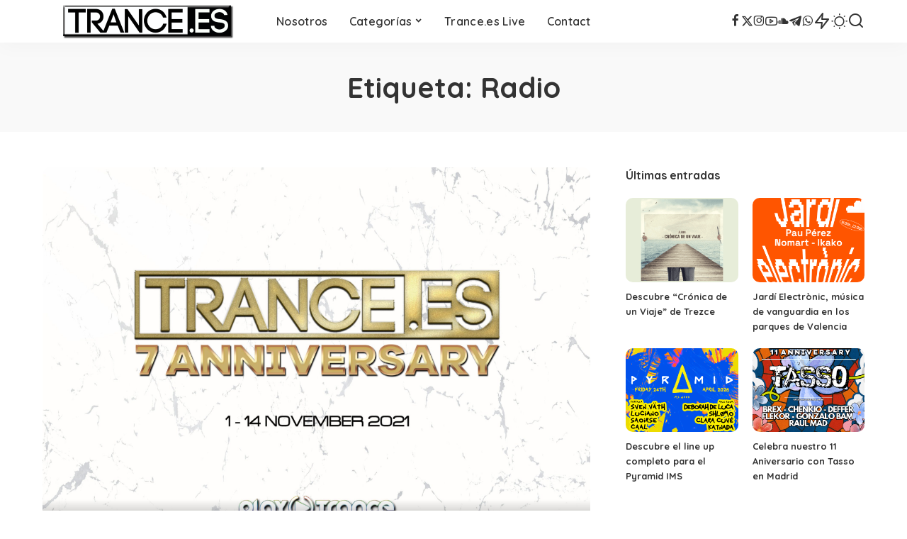

--- FILE ---
content_type: text/html; charset=UTF-8
request_url: https://www.trance.es/etiqueta/radio
body_size: 13647
content:
<!DOCTYPE html>
<html lang="es">
<head>
    <meta charset="UTF-8">
    <meta http-equiv="X-UA-Compatible" content="IE=edge">
    <meta name="viewport" content="width=device-width, initial-scale=1">
    <link rel="profile" href="https://gmpg.org/xfn/11">
	<meta name='robots' content='index, follow, max-image-preview:large, max-snippet:-1, max-video-preview:-1' />

	<!-- This site is optimized with the Yoast SEO plugin v26.7 - https://yoast.com/wordpress/plugins/seo/ -->
	<title>Radio Archivos - Trance.es Media Spain</title>
	<meta name="description" content="Somos el portal de referencia de Trance (música electrónica) en español. Articulos, eventos, entrevistas, reviews, albumes, sorteos y mucho más." />
	<link rel="preconnect" href="https://fonts.gstatic.com" crossorigin><link rel="preload" as="style" onload="this.onload=null;this.rel='stylesheet'" href="https://fonts.googleapis.com/css?family=Poppins%3A400%2C400i%2C700%2C700i%7CQuicksand%3A400%2C500%2C600%2C700%7CMontserrat%3A400%2C500%2C600%2C700&amp;display=swap" crossorigin><noscript><link rel="stylesheet" href="https://fonts.googleapis.com/css?family=Poppins%3A400%2C400i%2C700%2C700i%7CQuicksand%3A400%2C500%2C600%2C700%7CMontserrat%3A400%2C500%2C600%2C700&amp;display=swap"></noscript><link rel="canonical" href="https://www.trance.es/etiqueta/radio" />
	<meta property="og:locale" content="es_ES" />
	<meta property="og:type" content="article" />
	<meta property="og:title" content="Radio Archivos - Trance.es Media Spain" />
	<meta property="og:description" content="Somos el portal de referencia de Trance (música electrónica) en español. Articulos, eventos, entrevistas, reviews, albumes, sorteos y mucho más." />
	<meta property="og:url" content="https://www.trance.es/etiqueta/radio" />
	<meta property="og:site_name" content="Trance.es Media Spain" />
	<meta name="twitter:card" content="summary_large_image" />
	<meta name="twitter:site" content="@trance_es" />
	<script type="application/ld+json" class="yoast-schema-graph">{"@context":"https://schema.org","@graph":[{"@type":"CollectionPage","@id":"https://www.trance.es/etiqueta/radio","url":"https://www.trance.es/etiqueta/radio","name":"Radio Archivos - Trance.es Media Spain","isPartOf":{"@id":"https://www.trance.es/#website"},"primaryImageOfPage":{"@id":"https://www.trance.es/etiqueta/radio#primaryimage"},"image":{"@id":"https://www.trance.es/etiqueta/radio#primaryimage"},"thumbnailUrl":"https://www.trance.es/wp-content/uploads/2021/10/Banner-anuncio-Trance_es-7-aniversario-scaled.jpg","description":"Somos el portal de referencia de Trance (música electrónica) en español. Articulos, eventos, entrevistas, reviews, albumes, sorteos y mucho más.","breadcrumb":{"@id":"https://www.trance.es/etiqueta/radio#breadcrumb"},"inLanguage":"es"},{"@type":"ImageObject","inLanguage":"es","@id":"https://www.trance.es/etiqueta/radio#primaryimage","url":"https://www.trance.es/wp-content/uploads/2021/10/Banner-anuncio-Trance_es-7-aniversario-scaled.jpg","contentUrl":"https://www.trance.es/wp-content/uploads/2021/10/Banner-anuncio-Trance_es-7-aniversario-scaled.jpg","width":2560,"height":1810,"caption":"Banner Trance.es 7 Anniversary"},{"@type":"BreadcrumbList","@id":"https://www.trance.es/etiqueta/radio#breadcrumb","itemListElement":[{"@type":"ListItem","position":1,"name":"Inicio","item":"https://www.trance.es/"},{"@type":"ListItem","position":2,"name":"Radio"}]},{"@type":"WebSite","@id":"https://www.trance.es/#website","url":"https://www.trance.es/","name":"Trance.es Media Spain","description":"Somos el portal de referencia de Trance (música electrónica) en español. Articulos, eventos, entrevistas, reviews, albumes, sorteos y mucho más.","publisher":{"@id":"https://www.trance.es/#organization"},"potentialAction":[{"@type":"SearchAction","target":{"@type":"EntryPoint","urlTemplate":"https://www.trance.es/?s={search_term_string}"},"query-input":{"@type":"PropertyValueSpecification","valueRequired":true,"valueName":"search_term_string"}}],"inLanguage":"es"},{"@type":"Organization","@id":"https://www.trance.es/#organization","name":"Trance.es Media Spain","url":"https://www.trance.es/","logo":{"@type":"ImageObject","inLanguage":"es","@id":"https://www.trance.es/#/schema/logo/image/","url":"https://pruebas.trance.es/wp-content/uploads/2015/12/tranceeslogo.jpg","contentUrl":"https://pruebas.trance.es/wp-content/uploads/2015/12/tranceeslogo.jpg","width":500,"height":250,"caption":"Trance.es Media Spain"},"image":{"@id":"https://www.trance.es/#/schema/logo/image/"},"sameAs":["https://www.facebook.com/trancespain","https://x.com/trance_es","https://www.youtube.com/channel/UCDYypnj5Y_I0S23lMtWu1-Q"]}]}</script>
	<!-- / Yoast SEO plugin. -->


<link rel='dns-prefetch' href='//www.trance.es' />
<link rel="alternate" type="application/rss+xml" title="Trance.es Media Spain &raquo; Feed" href="https://www.trance.es/feed" />
<link rel="alternate" type="application/rss+xml" title="Trance.es Media Spain &raquo; Feed de los comentarios" href="https://www.trance.es/comments/feed" />
<link rel="alternate" type="application/rss+xml" title="Trance.es Media Spain &raquo; Etiqueta Radio del feed" href="https://www.trance.es/etiqueta/radio/feed" />
<script type="application/ld+json">{"@context":"https://schema.org","@type":"Organization","legalName":"Trance.es Media Spain","url":"https://www.trance.es/","address":{"@type":"PostalAddress","addressLocality":"Valladolid"},"email":"info@trance.es","logo":"https://www.trance.es/wp-content/uploads/2025/03/trancees2025logo.png","sameAs":["https://www.facebook.com/TranceSpain","https://x.com/trance_es","https://instagram.com/trance_es","https://www.youtube.com/@trance_es","https://soundcloud.com/trance-es","https://t.me/trance_es","https://whatsapp.com/channel/0029Va8RB5P8PgsJ1VEYoM3s"]}</script>
		<style>
			.lazyload,
			.lazyloading {
				max-width: 100%;
			}
		</style>
		<style id='wp-img-auto-sizes-contain-inline-css'>
img:is([sizes=auto i],[sizes^="auto," i]){contain-intrinsic-size:3000px 1500px}
/*# sourceURL=wp-img-auto-sizes-contain-inline-css */
</style>
<style id='wp-emoji-styles-inline-css'>

	img.wp-smiley, img.emoji {
		display: inline !important;
		border: none !important;
		box-shadow: none !important;
		height: 1em !important;
		width: 1em !important;
		margin: 0 0.07em !important;
		vertical-align: -0.1em !important;
		background: none !important;
		padding: 0 !important;
	}
/*# sourceURL=wp-emoji-styles-inline-css */
</style>
<link rel='stylesheet' id='wp-block-library-css' href='https://www.trance.es/wp-includes/css/dist/block-library/style.min.css?ver=6.9' media='all' />
<style id='classic-theme-styles-inline-css'>
/*! This file is auto-generated */
.wp-block-button__link{color:#fff;background-color:#32373c;border-radius:9999px;box-shadow:none;text-decoration:none;padding:calc(.667em + 2px) calc(1.333em + 2px);font-size:1.125em}.wp-block-file__button{background:#32373c;color:#fff;text-decoration:none}
/*# sourceURL=/wp-includes/css/classic-themes.min.css */
</style>
<style id='global-styles-inline-css'>
:root{--wp--preset--aspect-ratio--square: 1;--wp--preset--aspect-ratio--4-3: 4/3;--wp--preset--aspect-ratio--3-4: 3/4;--wp--preset--aspect-ratio--3-2: 3/2;--wp--preset--aspect-ratio--2-3: 2/3;--wp--preset--aspect-ratio--16-9: 16/9;--wp--preset--aspect-ratio--9-16: 9/16;--wp--preset--color--black: #000000;--wp--preset--color--cyan-bluish-gray: #abb8c3;--wp--preset--color--white: #ffffff;--wp--preset--color--pale-pink: #f78da7;--wp--preset--color--vivid-red: #cf2e2e;--wp--preset--color--luminous-vivid-orange: #ff6900;--wp--preset--color--luminous-vivid-amber: #fcb900;--wp--preset--color--light-green-cyan: #7bdcb5;--wp--preset--color--vivid-green-cyan: #00d084;--wp--preset--color--pale-cyan-blue: #8ed1fc;--wp--preset--color--vivid-cyan-blue: #0693e3;--wp--preset--color--vivid-purple: #9b51e0;--wp--preset--gradient--vivid-cyan-blue-to-vivid-purple: linear-gradient(135deg,rgb(6,147,227) 0%,rgb(155,81,224) 100%);--wp--preset--gradient--light-green-cyan-to-vivid-green-cyan: linear-gradient(135deg,rgb(122,220,180) 0%,rgb(0,208,130) 100%);--wp--preset--gradient--luminous-vivid-amber-to-luminous-vivid-orange: linear-gradient(135deg,rgb(252,185,0) 0%,rgb(255,105,0) 100%);--wp--preset--gradient--luminous-vivid-orange-to-vivid-red: linear-gradient(135deg,rgb(255,105,0) 0%,rgb(207,46,46) 100%);--wp--preset--gradient--very-light-gray-to-cyan-bluish-gray: linear-gradient(135deg,rgb(238,238,238) 0%,rgb(169,184,195) 100%);--wp--preset--gradient--cool-to-warm-spectrum: linear-gradient(135deg,rgb(74,234,220) 0%,rgb(151,120,209) 20%,rgb(207,42,186) 40%,rgb(238,44,130) 60%,rgb(251,105,98) 80%,rgb(254,248,76) 100%);--wp--preset--gradient--blush-light-purple: linear-gradient(135deg,rgb(255,206,236) 0%,rgb(152,150,240) 100%);--wp--preset--gradient--blush-bordeaux: linear-gradient(135deg,rgb(254,205,165) 0%,rgb(254,45,45) 50%,rgb(107,0,62) 100%);--wp--preset--gradient--luminous-dusk: linear-gradient(135deg,rgb(255,203,112) 0%,rgb(199,81,192) 50%,rgb(65,88,208) 100%);--wp--preset--gradient--pale-ocean: linear-gradient(135deg,rgb(255,245,203) 0%,rgb(182,227,212) 50%,rgb(51,167,181) 100%);--wp--preset--gradient--electric-grass: linear-gradient(135deg,rgb(202,248,128) 0%,rgb(113,206,126) 100%);--wp--preset--gradient--midnight: linear-gradient(135deg,rgb(2,3,129) 0%,rgb(40,116,252) 100%);--wp--preset--font-size--small: 13px;--wp--preset--font-size--medium: 20px;--wp--preset--font-size--large: 36px;--wp--preset--font-size--x-large: 42px;--wp--preset--spacing--20: 0.44rem;--wp--preset--spacing--30: 0.67rem;--wp--preset--spacing--40: 1rem;--wp--preset--spacing--50: 1.5rem;--wp--preset--spacing--60: 2.25rem;--wp--preset--spacing--70: 3.38rem;--wp--preset--spacing--80: 5.06rem;--wp--preset--shadow--natural: 6px 6px 9px rgba(0, 0, 0, 0.2);--wp--preset--shadow--deep: 12px 12px 50px rgba(0, 0, 0, 0.4);--wp--preset--shadow--sharp: 6px 6px 0px rgba(0, 0, 0, 0.2);--wp--preset--shadow--outlined: 6px 6px 0px -3px rgb(255, 255, 255), 6px 6px rgb(0, 0, 0);--wp--preset--shadow--crisp: 6px 6px 0px rgb(0, 0, 0);}:where(.is-layout-flex){gap: 0.5em;}:where(.is-layout-grid){gap: 0.5em;}body .is-layout-flex{display: flex;}.is-layout-flex{flex-wrap: wrap;align-items: center;}.is-layout-flex > :is(*, div){margin: 0;}body .is-layout-grid{display: grid;}.is-layout-grid > :is(*, div){margin: 0;}:where(.wp-block-columns.is-layout-flex){gap: 2em;}:where(.wp-block-columns.is-layout-grid){gap: 2em;}:where(.wp-block-post-template.is-layout-flex){gap: 1.25em;}:where(.wp-block-post-template.is-layout-grid){gap: 1.25em;}.has-black-color{color: var(--wp--preset--color--black) !important;}.has-cyan-bluish-gray-color{color: var(--wp--preset--color--cyan-bluish-gray) !important;}.has-white-color{color: var(--wp--preset--color--white) !important;}.has-pale-pink-color{color: var(--wp--preset--color--pale-pink) !important;}.has-vivid-red-color{color: var(--wp--preset--color--vivid-red) !important;}.has-luminous-vivid-orange-color{color: var(--wp--preset--color--luminous-vivid-orange) !important;}.has-luminous-vivid-amber-color{color: var(--wp--preset--color--luminous-vivid-amber) !important;}.has-light-green-cyan-color{color: var(--wp--preset--color--light-green-cyan) !important;}.has-vivid-green-cyan-color{color: var(--wp--preset--color--vivid-green-cyan) !important;}.has-pale-cyan-blue-color{color: var(--wp--preset--color--pale-cyan-blue) !important;}.has-vivid-cyan-blue-color{color: var(--wp--preset--color--vivid-cyan-blue) !important;}.has-vivid-purple-color{color: var(--wp--preset--color--vivid-purple) !important;}.has-black-background-color{background-color: var(--wp--preset--color--black) !important;}.has-cyan-bluish-gray-background-color{background-color: var(--wp--preset--color--cyan-bluish-gray) !important;}.has-white-background-color{background-color: var(--wp--preset--color--white) !important;}.has-pale-pink-background-color{background-color: var(--wp--preset--color--pale-pink) !important;}.has-vivid-red-background-color{background-color: var(--wp--preset--color--vivid-red) !important;}.has-luminous-vivid-orange-background-color{background-color: var(--wp--preset--color--luminous-vivid-orange) !important;}.has-luminous-vivid-amber-background-color{background-color: var(--wp--preset--color--luminous-vivid-amber) !important;}.has-light-green-cyan-background-color{background-color: var(--wp--preset--color--light-green-cyan) !important;}.has-vivid-green-cyan-background-color{background-color: var(--wp--preset--color--vivid-green-cyan) !important;}.has-pale-cyan-blue-background-color{background-color: var(--wp--preset--color--pale-cyan-blue) !important;}.has-vivid-cyan-blue-background-color{background-color: var(--wp--preset--color--vivid-cyan-blue) !important;}.has-vivid-purple-background-color{background-color: var(--wp--preset--color--vivid-purple) !important;}.has-black-border-color{border-color: var(--wp--preset--color--black) !important;}.has-cyan-bluish-gray-border-color{border-color: var(--wp--preset--color--cyan-bluish-gray) !important;}.has-white-border-color{border-color: var(--wp--preset--color--white) !important;}.has-pale-pink-border-color{border-color: var(--wp--preset--color--pale-pink) !important;}.has-vivid-red-border-color{border-color: var(--wp--preset--color--vivid-red) !important;}.has-luminous-vivid-orange-border-color{border-color: var(--wp--preset--color--luminous-vivid-orange) !important;}.has-luminous-vivid-amber-border-color{border-color: var(--wp--preset--color--luminous-vivid-amber) !important;}.has-light-green-cyan-border-color{border-color: var(--wp--preset--color--light-green-cyan) !important;}.has-vivid-green-cyan-border-color{border-color: var(--wp--preset--color--vivid-green-cyan) !important;}.has-pale-cyan-blue-border-color{border-color: var(--wp--preset--color--pale-cyan-blue) !important;}.has-vivid-cyan-blue-border-color{border-color: var(--wp--preset--color--vivid-cyan-blue) !important;}.has-vivid-purple-border-color{border-color: var(--wp--preset--color--vivid-purple) !important;}.has-vivid-cyan-blue-to-vivid-purple-gradient-background{background: var(--wp--preset--gradient--vivid-cyan-blue-to-vivid-purple) !important;}.has-light-green-cyan-to-vivid-green-cyan-gradient-background{background: var(--wp--preset--gradient--light-green-cyan-to-vivid-green-cyan) !important;}.has-luminous-vivid-amber-to-luminous-vivid-orange-gradient-background{background: var(--wp--preset--gradient--luminous-vivid-amber-to-luminous-vivid-orange) !important;}.has-luminous-vivid-orange-to-vivid-red-gradient-background{background: var(--wp--preset--gradient--luminous-vivid-orange-to-vivid-red) !important;}.has-very-light-gray-to-cyan-bluish-gray-gradient-background{background: var(--wp--preset--gradient--very-light-gray-to-cyan-bluish-gray) !important;}.has-cool-to-warm-spectrum-gradient-background{background: var(--wp--preset--gradient--cool-to-warm-spectrum) !important;}.has-blush-light-purple-gradient-background{background: var(--wp--preset--gradient--blush-light-purple) !important;}.has-blush-bordeaux-gradient-background{background: var(--wp--preset--gradient--blush-bordeaux) !important;}.has-luminous-dusk-gradient-background{background: var(--wp--preset--gradient--luminous-dusk) !important;}.has-pale-ocean-gradient-background{background: var(--wp--preset--gradient--pale-ocean) !important;}.has-electric-grass-gradient-background{background: var(--wp--preset--gradient--electric-grass) !important;}.has-midnight-gradient-background{background: var(--wp--preset--gradient--midnight) !important;}.has-small-font-size{font-size: var(--wp--preset--font-size--small) !important;}.has-medium-font-size{font-size: var(--wp--preset--font-size--medium) !important;}.has-large-font-size{font-size: var(--wp--preset--font-size--large) !important;}.has-x-large-font-size{font-size: var(--wp--preset--font-size--x-large) !important;}
:where(.wp-block-post-template.is-layout-flex){gap: 1.25em;}:where(.wp-block-post-template.is-layout-grid){gap: 1.25em;}
:where(.wp-block-term-template.is-layout-flex){gap: 1.25em;}:where(.wp-block-term-template.is-layout-grid){gap: 1.25em;}
:where(.wp-block-columns.is-layout-flex){gap: 2em;}:where(.wp-block-columns.is-layout-grid){gap: 2em;}
:root :where(.wp-block-pullquote){font-size: 1.5em;line-height: 1.6;}
/*# sourceURL=global-styles-inline-css */
</style>
<link rel='stylesheet' id='pixwell-elements-css' href='https://www.trance.es/wp-content/plugins/pixwell-core/lib/pixwell-elements/public/style.css?ver=1.0' media='all' />

<link rel='stylesheet' id='pixwell-main-css' href='https://www.trance.es/wp-content/themes/pixwell/assets/css/main.css?ver=11.6' media='all' />
<style id='pixwell-main-inline-css'>
html {}h1, .h1 {}h2, .h2 {}h3, .h3 {}h4, .h4 {}h5, .h5 {}h6, .h6 {}.single-tagline h6 {}.p-wrap .entry-summary, .twitter-content.entry-summary, .author-description, .rssSummary, .rb-sdesc {}.p-cat-info {}.p-meta-info, .wp-block-latest-posts__post-date {}.meta-info-author.meta-info-el {}.breadcrumb {}.footer-menu-inner {}.topbar-wrap {}.topbar-menu-wrap {}.main-menu > li > a, .off-canvas-menu > li > a {}.main-menu .sub-menu:not(.sub-mega), .off-canvas-menu .sub-menu {}.is-logo-text .logo-title {}.block-title, .block-header .block-title {}.ajax-quick-filter, .block-view-more {}.widget-title, .widget .widget-title {}body .widget.widget_nav_menu .menu-item {}body.boxed {background-color : #fafafa;background-repeat : no-repeat;background-size : cover;background-attachment : fixed;background-position : center center;}.header-6 .banner-wrap {}.footer-wrap:before {; content: ""; position: absolute; left: 0; top: 0; width: 100%; height: 100%;}.header-9 .banner-wrap { }.topline-wrap {height: 2px}.main-menu {}.main-menu > li.menu-item-has-children > .sub-menu:before {}[data-theme="dark"] .main-menu  {}[data-theme="dark"] .main-menu > li.menu-item-has-children > .sub-menu:before {}.mobile-nav-inner {}.navbar-border-holder {border-width: 2px; }@media only screen and (max-width: 767px) {.entry-content { font-size: .90rem; }.p-wrap .entry-summary, .twitter-content.entry-summary, .element-desc, .subscribe-description, .rb-sdecs,.copyright-inner > *, .summary-content, .pros-cons-wrap ul li,.gallery-popup-content .image-popup-description > *{ font-size: .76rem; }}@media only screen and (max-width: 1024px) {}@media only screen and (max-width: 991px) {}@media only screen and (max-width: 767px) {}
/*# sourceURL=pixwell-main-inline-css */
</style>
<link rel='stylesheet' id='pixwell-style-css' href='https://www.trance.es/wp-content/themes/pixwell/style.css?ver=11.6' media='all' />
<link rel='stylesheet' id='taxopress-frontend-css-css' href='https://www.trance.es/wp-content/plugins/simple-tags/assets/frontend/css/frontend.css?ver=3.43.0' media='all' />
<script src="https://www.trance.es/wp-includes/js/jquery/jquery.min.js?ver=3.7.1" id="jquery-core-js"></script>
<script src="https://www.trance.es/wp-includes/js/jquery/jquery-migrate.min.js?ver=3.4.1" id="jquery-migrate-js"></script>
<script src="https://www.trance.es/wp-content/plugins/simple-tags/assets/frontend/js/frontend.js?ver=3.43.0" id="taxopress-frontend-js-js"></script>
<link rel="preload" href="https://www.trance.es/wp-content/themes/pixwell/assets/fonts/ruby-icon.woff2?v=10.7" as="font" type="font/woff2" crossorigin="anonymous"><link rel="https://api.w.org/" href="https://www.trance.es/wp-json/" /><link rel="alternate" title="JSON" type="application/json" href="https://www.trance.es/wp-json/wp/v2/tags/1010" /><link rel="EditURI" type="application/rsd+xml" title="RSD" href="https://www.trance.es/xmlrpc.php?rsd" />
<meta name="generator" content="WordPress 6.9" />
<script type="application/ld+json">{"@context":"https://schema.org","@type":"WebSite","@id":"https://www.trance.es/#website","url":"https://www.trance.es/","name":"Trance.es Media Spain","potentialAction":{"@type":"SearchAction","target":"https://www.trance.es/?s={search_term_string}","query-input":"required name=search_term_string"}}</script>
		<script>
			document.documentElement.className = document.documentElement.className.replace('no-js', 'js');
		</script>
				<style>
			.no-js img.lazyload {
				display: none;
			}

			figure.wp-block-image img.lazyloading {
				min-width: 150px;
			}

			.lazyload,
			.lazyloading {
				--smush-placeholder-width: 100px;
				--smush-placeholder-aspect-ratio: 1/1;
				width: var(--smush-image-width, var(--smush-placeholder-width)) !important;
				aspect-ratio: var(--smush-image-aspect-ratio, var(--smush-placeholder-aspect-ratio)) !important;
			}

						.lazyload, .lazyloading {
				opacity: 0;
			}

			.lazyloaded {
				opacity: 1;
				transition: opacity 400ms;
				transition-delay: 0ms;
			}

					</style>
		<meta name="generator" content="Elementor 3.34.1; features: e_font_icon_svg, additional_custom_breakpoints; settings: css_print_method-external, google_font-enabled, font_display-swap">
			<style>
				.e-con.e-parent:nth-of-type(n+4):not(.e-lazyloaded):not(.e-no-lazyload),
				.e-con.e-parent:nth-of-type(n+4):not(.e-lazyloaded):not(.e-no-lazyload) * {
					background-image: none !important;
				}
				@media screen and (max-height: 1024px) {
					.e-con.e-parent:nth-of-type(n+3):not(.e-lazyloaded):not(.e-no-lazyload),
					.e-con.e-parent:nth-of-type(n+3):not(.e-lazyloaded):not(.e-no-lazyload) * {
						background-image: none !important;
					}
				}
				@media screen and (max-height: 640px) {
					.e-con.e-parent:nth-of-type(n+2):not(.e-lazyloaded):not(.e-no-lazyload),
					.e-con.e-parent:nth-of-type(n+2):not(.e-lazyloaded):not(.e-no-lazyload) * {
						background-image: none !important;
					}
				}
			</style>
			<!-- No hay ninguna versión amphtml disponible para esta URL. --><link rel="icon" href="https://www.trance.es/wp-content/uploads/2025/03/cropped-favicon-32x32.png" sizes="32x32" />
<link rel="icon" href="https://www.trance.es/wp-content/uploads/2025/03/cropped-favicon-192x192.png" sizes="192x192" />
<link rel="apple-touch-icon" href="https://www.trance.es/wp-content/uploads/2025/03/cropped-favicon-180x180.png" />
<meta name="msapplication-TileImage" content="https://www.trance.es/wp-content/uploads/2025/03/cropped-favicon-270x270.png" />
		<style id="wp-custom-css">
			.entry-content {text-align: justify}		</style>
						<style type="text/css" id="c4wp-checkout-css">
					.woocommerce-checkout .c4wp_captcha_field {
						margin-bottom: 10px;
						margin-top: 15px;
						position: relative;
						display: inline-block;
					}
				</style>
								<style type="text/css" id="c4wp-v3-lp-form-css">
					.login #login, .login #lostpasswordform {
						min-width: 350px !important;
					}
					.wpforms-field-c4wp iframe {
						width: 100% !important;
					}
				</style>
							<style type="text/css" id="c4wp-v3-lp-form-css">
				.login #login, .login #lostpasswordform {
					min-width: 350px !important;
				}
				.wpforms-field-c4wp iframe {
					width: 100% !important;
				}
			</style>
			</head>
<body class="archive tag tag-radio tag-1010 wp-embed-responsive wp-theme-pixwell elementor-default elementor-kit-7831 sticky-nav smart-sticky off-canvas-light is-tooltips is-backtop block-header-dot w-header-1 cat-icon-round ele-round feat-round is-parallax-feat is-fmask mh-p-link mh-p-excerpt" data-theme="default">
		<script>
            (function () {
                let currentMode = null;
                const darkModeID = 'RubyDarkMode';
				                currentMode = navigator.cookieEnabled ? localStorage.getItem(darkModeID) || null : 'default';
                if (!currentMode) {
					                    currentMode = 'default';
                    localStorage.setItem(darkModeID, 'default');
					                }
                document.body.setAttribute('data-theme', currentMode === 'dark' ? 'dark' : 'default');
				            })();
		</script>
		<div id="site" class="site">
			<aside id="off-canvas-section" class="off-canvas-wrap light-style is-hidden">
			<div class="close-panel-wrap tooltips-n">
				<a href="#" id="off-canvas-close-btn" aria-label="Close Panel"><i class="btn-close"></i></a>
			</div>
			<div class="off-canvas-holder">
									<div class="off-canvas-header is-light-text">
						<div class="header-inner">
														<aside class="inner-bottom">
																	<div class="off-canvas-social">
										<a class="social-link-facebook" title="Facebook" aria-label="Facebook" href="https://www.facebook.com/TranceSpain" target="_blank" rel="noopener nofollow"><i class="rbi rbi-facebook" aria-hidden="true"></i></a><a class="social-link-twitter" title="Twitter" aria-label="Twitter" href="https://x.com/trance_es" target="_blank" rel="noopener nofollow"><i class="rbi rbi-x-twitter" aria-hidden="true"></i></a><a class="social-link-instagram" title="Instagram" aria-label="Instagram" href="https://instagram.com/trance_es" target="_blank" rel="noopener nofollow"><i class="rbi rbi-instagram" aria-hidden="true"></i></a><a class="social-link-youtube" title="YouTube" aria-label="YouTube" href="https://www.youtube.com/@trance_es" target="_blank" rel="noopener nofollow"><i class="rbi rbi-youtube-o" aria-hidden="true"></i></a><a class="social-link-soundcloud" title="SoundCloud" aria-label="SoundCloud" href="https://soundcloud.com/trance-es" target="_blank" rel="noopener nofollow"><i class="rbi rbi-soundcloud" aria-hidden="true"></i></a><a class="social-link-telegram" title="Telegram" aria-label="Telegram" href="https://t.me/trance_es" target="_blank" rel="noopener nofollow"><i class="rbi rbi-telegram" aria-hidden="true"></i></a><a class="social-link-whatsapp" title="WhatsApp" aria-label="WhatsApp" href="https://whatsapp.com/channel/0029Va8RB5P8PgsJ1VEYoM3s" target="_blank" rel="noopener nofollow"><i class="rbi rbi-whatsapp" aria-hidden="true"></i></a>									</div>
															</aside>
						</div>
					</div>
								<div class="off-canvas-inner is-dark-text">
					<div id="off-canvas-nav" class="off-canvas-nav">
						<ul id="off-canvas-menu" class="off-canvas-menu rb-menu is-clicked"><li id="menu-item-906" class="menu-item menu-item-type-post_type menu-item-object-page menu-item-906"><a href="https://www.trance.es/nosotros"><span>Nosotros</span></a></li>
<li id="menu-item-7849" class="menu-item menu-item-type-custom menu-item-object-custom menu-item-has-children menu-item-7849"><a href="#"><span>Categorías</span></a>
<ul class="sub-menu">
	<li id="menu-item-7850" class="menu-item menu-item-type-taxonomy menu-item-object-category menu-item-7850"><a href="https://www.trance.es/categoria/eventos"><span>Eventos</span></a></li>
	<li id="menu-item-7851" class="menu-item menu-item-type-taxonomy menu-item-object-category menu-item-7851"><a href="https://www.trance.es/categoria/reviews"><span>Reviews</span></a></li>
	<li id="menu-item-7852" class="menu-item menu-item-type-taxonomy menu-item-object-category menu-item-7852"><a href="https://www.trance.es/categoria/articulos"><span>Articulos</span></a></li>
	<li id="menu-item-7853" class="menu-item menu-item-type-taxonomy menu-item-object-category menu-item-7853"><a href="https://www.trance.es/categoria/albumes"><span>Albumes</span></a></li>
	<li id="menu-item-7854" class="menu-item menu-item-type-taxonomy menu-item-object-category menu-item-7854"><a href="https://www.trance.es/categoria/entrevistas"><span>Entrevistas</span></a></li>
	<li id="menu-item-7855" class="menu-item menu-item-type-taxonomy menu-item-object-category menu-item-7855"><a href="https://www.trance.es/categoria/sesiones"><span>Sesiones</span></a></li>
</ul>
</li>
<li id="menu-item-5548" class="menu-item menu-item-type-taxonomy menu-item-object-category menu-item-5548"><a href="https://www.trance.es/categoria/podcast"><span>Trance.es Live</span></a></li>
<li id="menu-item-5897" class="menu-item menu-item-type-post_type menu-item-object-page menu-item-5897"><a href="https://www.trance.es/contact"><span>Contact</span></a></li>
</ul>					</div>
									</div>
			</div>
		</aside>
		    <div class="site-outer">
        <div class="site-mask"></div>
		<header id="site-header" class="header-wrap header-1">
	<div class="navbar-outer">
		<div class="navbar-wrap">
				<aside id="mobile-navbar" class="mobile-navbar">
		<div class="mobile-nav-inner rb-p20-gutter">
							<div class="m-nav-left">
					<a href="#" class="off-canvas-trigger btn-toggle-wrap desktop-disabled btn-toggle-bold" aria-label="menu trigger"><span class="btn-toggle"><span class="off-canvas-toggle"><span class="icon-toggle"></span></span></span></a>

				</div>
				<div class="m-nav-centered">
					<aside class="logo-mobile-wrap is-logo-image">
	<a href="https://www.trance.es/" class="logo-mobile">
		<img decoding="async"  height="60" width="300" data-src="https://www.trance.es/wp-content/uploads/2025/03/trancees2025logo.png" alt="Trance.es Logo 2025" src="[data-uri]" class="lazyload" style="--smush-placeholder-width: 300px; --smush-placeholder-aspect-ratio: 300/60;">
			</a>
</aside>				</div>
				<div class="m-nav-right">
															    <aside class="header-dark-mode">
        <span class="dark-mode-toggle">
            <span class="mode-icons">
                <span class="dark-mode-icon mode-icon-dark"><i class="rbi rbi-moon"></i></span>
                <span class="dark-mode-icon mode-icon-default"><i class="rbi rbi-sun"></i></span>
            </span>
        </span>
    </aside>
						<div class="mobile-search">
			<a href="#" title="Buscar" aria-label="Buscar" class="search-icon nav-search-link"><i class="rbi rbi-search-alt" aria-hidden="true"></i></a>
		<div class="navbar-search-popup header-lightbox">
			<div class="navbar-search-form"><form role="search" method="get" class="search-form" action="https://www.trance.es/">
				<label>
					<span class="screen-reader-text">Buscar:</span>
					<input type="search" class="search-field" placeholder="Buscar &hellip;" value="" name="s" />
				</label>
				<input type="submit" class="search-submit" value="Buscar" />
			</form></div>
		</div>
	</div>
									</div>
					</div>
	</aside>
	<aside id="mobile-sticky-nav" class="mobile-sticky-nav">
		<div class="mobile-navbar mobile-sticky-inner">
			<div class="mobile-nav-inner rb-p20-gutter">
									<div class="m-nav-left">
						<a href="#" class="off-canvas-trigger btn-toggle-wrap desktop-disabled btn-toggle-bold" aria-label="menu trigger"><span class="btn-toggle"><span class="off-canvas-toggle"><span class="icon-toggle"></span></span></span></a>

					</div>
					<div class="m-nav-centered">
						<aside class="logo-mobile-wrap is-logo-image">
	<a href="https://www.trance.es/" class="logo-mobile">
		<img decoding="async"  height="60" width="300" data-src="https://www.trance.es/wp-content/uploads/2025/03/trancees2025logo.png" alt="Trance.es Logo 2025" src="[data-uri]" class="lazyload" style="--smush-placeholder-width: 300px; --smush-placeholder-aspect-ratio: 300/60;">
			</a>
</aside>					</div>
					<div class="m-nav-right">
																		    <aside class="header-dark-mode">
        <span class="dark-mode-toggle">
            <span class="mode-icons">
                <span class="dark-mode-icon mode-icon-dark"><i class="rbi rbi-moon"></i></span>
                <span class="dark-mode-icon mode-icon-default"><i class="rbi rbi-sun"></i></span>
            </span>
        </span>
    </aside>
							<div class="mobile-search">
			<a href="#" title="Buscar" aria-label="Buscar" class="search-icon nav-search-link"><i class="rbi rbi-search-alt" aria-hidden="true"></i></a>
		<div class="navbar-search-popup header-lightbox">
			<div class="navbar-search-form"><form role="search" method="get" class="search-form" action="https://www.trance.es/">
				<label>
					<span class="screen-reader-text">Buscar:</span>
					<input type="search" class="search-field" placeholder="Buscar &hellip;" value="" name="s" />
				</label>
				<input type="submit" class="search-submit" value="Buscar" />
			</form></div>
		</div>
	</div>
											</div>
							</div>
		</div>
	</aside>
			<div class="rbc-container navbar-holder is-main-nav">
				<div class="navbar-inner rb-m20-gutter">
					<div class="navbar-left">
						<a href="#" class="off-canvas-trigger btn-toggle-wrap desktop-disabled btn-toggle-bold" aria-label="menu trigger"><span class="btn-toggle"><span class="off-canvas-toggle"><span class="icon-toggle"></span></span></span></a>

						<div class="logo-wrap is-logo-image site-branding">
	<a href="https://www.trance.es/" class="logo" title="Trance.es Media Spain">
					<img decoding="async" class="logo-default lazyload"  height="60" width="300" data-src="https://www.trance.es/wp-content/uploads/2025/03/trancees2025logo.png" alt="Trance.es Media Spain" src="[data-uri]" style="--smush-placeholder-width: 300px; --smush-placeholder-aspect-ratio: 300/60;">
						</a>
	</div>						<nav id="site-navigation" class="main-menu-wrap" aria-label="main menu">
	<ul id="main-menu" class="main-menu rb-menu" itemscope itemtype="https://www.schema.org/SiteNavigationElement"><li class="menu-item menu-item-type-post_type menu-item-object-page menu-item-906" itemprop="name"><a href="https://www.trance.es/nosotros" itemprop="url"><span>Nosotros</span></a></li><li class="menu-item menu-item-type-custom menu-item-object-custom menu-item-has-children menu-item-7849" itemprop="name"><a href="#" itemprop="url"><span>Categorías</span></a>
<ul class="sub-menu">
	<li class="menu-item menu-item-type-taxonomy menu-item-object-category menu-item-7850" itemprop="name"><a href="https://www.trance.es/categoria/eventos" itemprop="url"><span>Eventos</span></a></li>	<li class="menu-item menu-item-type-taxonomy menu-item-object-category menu-item-7851" itemprop="name"><a href="https://www.trance.es/categoria/reviews" itemprop="url"><span>Reviews</span></a></li>	<li class="menu-item menu-item-type-taxonomy menu-item-object-category menu-item-7852" itemprop="name"><a href="https://www.trance.es/categoria/articulos" itemprop="url"><span>Articulos</span></a></li>	<li class="menu-item menu-item-type-taxonomy menu-item-object-category menu-item-7853" itemprop="name"><a href="https://www.trance.es/categoria/albumes" itemprop="url"><span>Albumes</span></a></li>	<li class="menu-item menu-item-type-taxonomy menu-item-object-category menu-item-7854" itemprop="name"><a href="https://www.trance.es/categoria/entrevistas" itemprop="url"><span>Entrevistas</span></a></li>	<li class="menu-item menu-item-type-taxonomy menu-item-object-category menu-item-7855" itemprop="name"><a href="https://www.trance.es/categoria/sesiones" itemprop="url"><span>Sesiones</span></a></li></ul>
</li><li class="menu-item menu-item-type-taxonomy menu-item-object-category menu-item-5548 is-mega-menu type-category" itemprop="name"><a href="https://www.trance.es/categoria/podcast" itemprop="url"><span>Trance.es Live</span></a><div class="mega-dropdown mega-category sub-mega sub-menu"><div class="rbc-container"><div class="mega-holder">		<div id="block-mega-889-5548" class="block-wrap fw-block fw-mega-cat is-dark-text" data-uuid="block-mega-889-5548" data-name="mega_category" data-page_max="97" data-page_current="1" data-category="6" data-order="date_post" data-posts_per_page="5" data-text_style="dark" >
				<div class="content-wrap"><div class="content-inner rb-row mega-content-inner rb-n10-gutter">
		<div class="rb-col-5m rb-p10-gutter">		<div class="p-wrap p-grid p-grid-4 post-8220 rb-hf no-avatar">
							<div class="p-feat-holder">
					<div class="p-feat">
								<a class="p-flink" href="https://www.trance.es/podcast/gonzalo-bam-pres-trance-es-live-491-bixx-guestmix" aria-label="Gonzalo Bam pres. Trance.es Live 491 (BiXX Guestmix)">
			<span class="rb-iwrap pc-75"><img fetchpriority="high" width="280" height="210" src="https://www.trance.es/wp-content/uploads/2025/04/Copia-de-INDIVIDUAL-4-280x210.png" class="attachment-pixwell_280x210 size-pixwell_280x210 wp-post-image" alt="" decoding="async" /></span> </a>
				<aside class="p-cat-info is-absolute">
					</aside>
							</div>
									</div>
						<div class="p-body">
				<div class="p-header">
																<div class="p-header"><h6 class="entry-title">		<a class="p-url" href="https://www.trance.es/podcast/gonzalo-bam-pres-trance-es-live-491-bixx-guestmix" rel="bookmark">Gonzalo Bam pres. Trance.es Live 491 (BiXX Guestmix)</a>
		</h6></div>
									</div>
				<div class="p-footer">
									</div>
			</div>
		</div>
		</div><div class="rb-col-5m rb-p10-gutter">		<div class="p-wrap p-grid p-grid-4 post-8186 rb-hf no-avatar">
							<div class="p-feat-holder">
					<div class="p-feat">
								<a class="p-flink" href="https://www.trance.es/podcast/gonzalo-bam-pres-trance-es-live-490-peio-guestmix" aria-label="Gonzalo Bam pres. Trance.es Live 490 (Peio Guestmix)">
			<span class="rb-iwrap pc-75"><img width="280" height="210" data-src="https://www.trance.es/wp-content/uploads/2025/04/Copia-de-INDIVIDUAL-3-280x210.png" class="attachment-pixwell_280x210 size-pixwell_280x210 wp-post-image lazyload" alt="" decoding="async" src="[data-uri]" style="--smush-placeholder-width: 280px; --smush-placeholder-aspect-ratio: 280/210;" /></span> </a>
				<aside class="p-cat-info is-absolute">
					</aside>
							</div>
									</div>
						<div class="p-body">
				<div class="p-header">
																<div class="p-header"><h6 class="entry-title">		<a class="p-url" href="https://www.trance.es/podcast/gonzalo-bam-pres-trance-es-live-490-peio-guestmix" rel="bookmark">Gonzalo Bam pres. Trance.es Live 490 (Peio Guestmix)</a>
		</h6></div>
									</div>
				<div class="p-footer">
									</div>
			</div>
		</div>
		</div><div class="rb-col-5m rb-p10-gutter">		<div class="p-wrap p-grid p-grid-4 post-8162 rb-hf no-avatar">
							<div class="p-feat-holder">
					<div class="p-feat">
								<a class="p-flink" href="https://www.trance.es/podcast/gonzalo-bam-pres-trance-es-live-489-ruven-guestmix" aria-label="Gonzalo Bam pres. Trance.es Live 489 (RUVEN Guestmix)">
			<span class="rb-iwrap pc-75"><img width="280" height="210" data-src="https://www.trance.es/wp-content/uploads/2025/04/Copia-de-INDIVIDUAL-2-280x210.png" class="attachment-pixwell_280x210 size-pixwell_280x210 wp-post-image lazyload" alt="" decoding="async" src="[data-uri]" style="--smush-placeholder-width: 280px; --smush-placeholder-aspect-ratio: 280/210;" /></span> </a>
				<aside class="p-cat-info is-absolute">
					</aside>
							</div>
									</div>
						<div class="p-body">
				<div class="p-header">
																<div class="p-header"><h6 class="entry-title">		<a class="p-url" href="https://www.trance.es/podcast/gonzalo-bam-pres-trance-es-live-489-ruven-guestmix" rel="bookmark">Gonzalo Bam pres. Trance.es Live 489 (RUVEN Guestmix)</a>
		</h6></div>
									</div>
				<div class="p-footer">
									</div>
			</div>
		</div>
		</div><div class="rb-col-5m rb-p10-gutter">		<div class="p-wrap p-grid p-grid-4 post-8115 rb-hf no-avatar">
							<div class="p-feat-holder">
					<div class="p-feat">
								<a class="p-flink" href="https://www.trance.es/podcast/gonzalo-bam-pres-trance-es-live-488-skytech-guestmix" aria-label="Gonzalo Bam pres. Trance.es Live 488 (Skytech Guestmix)">
			<span class="rb-iwrap pc-75"><img width="280" height="210" data-src="https://www.trance.es/wp-content/uploads/2025/04/Copia-de-INDIVIDUAL-1-280x210.png" class="attachment-pixwell_280x210 size-pixwell_280x210 wp-post-image lazyload" alt="" decoding="async" src="[data-uri]" style="--smush-placeholder-width: 280px; --smush-placeholder-aspect-ratio: 280/210;" /></span> </a>
				<aside class="p-cat-info is-absolute">
					</aside>
							</div>
									</div>
						<div class="p-body">
				<div class="p-header">
																<div class="p-header"><h6 class="entry-title">		<a class="p-url" href="https://www.trance.es/podcast/gonzalo-bam-pres-trance-es-live-488-skytech-guestmix" rel="bookmark">Gonzalo Bam pres. Trance.es Live 488 (Skytech Guestmix)</a>
		</h6></div>
									</div>
				<div class="p-footer">
									</div>
			</div>
		</div>
		</div><div class="rb-col-5m rb-p10-gutter">		<div class="p-wrap p-grid p-grid-4 post-8083 rb-hf no-avatar">
							<div class="p-feat-holder">
					<div class="p-feat">
								<a class="p-flink" href="https://www.trance.es/podcast/gonzalo-bam-pres-trance-es-live-487-marteneez-guestmix" aria-label="Gonzalo Bam pres. Trance.es Live 487 (Marteneez Guestmix)">
			<span class="rb-iwrap pc-75"><img width="280" height="210" data-src="https://www.trance.es/wp-content/uploads/2025/03/Copia-de-INDIVIDUAL-4-280x210.png" class="attachment-pixwell_280x210 size-pixwell_280x210 wp-post-image lazyload" alt="Trance.es Live Marteneez" decoding="async" src="[data-uri]" style="--smush-placeholder-width: 280px; --smush-placeholder-aspect-ratio: 280/210;" /></span> </a>
				<aside class="p-cat-info is-absolute">
					</aside>
							</div>
									</div>
						<div class="p-body">
				<div class="p-header">
																<div class="p-header"><h6 class="entry-title">		<a class="p-url" href="https://www.trance.es/podcast/gonzalo-bam-pres-trance-es-live-487-marteneez-guestmix" rel="bookmark">Gonzalo Bam pres. Trance.es Live 487 (Marteneez Guestmix)</a>
		</h6></div>
									</div>
				<div class="p-footer">
									</div>
			</div>
		</div>
		</div>		</div></div>
				<div class="pagination-wrap pagination-nextprev clearfix">
			<a href="#" class="pagination-link ajax-link ajax-prev is-disable" data-type="prev"><i class="rbi rbi-arrow-left"></i><span>Anterior</span></a>
			<a href="#" class="pagination-link ajax-link ajax-next" data-type="next"><span>Siguiente</span><i class="rbi rbi-arrow-right"></i></a>
		</div>
		</div></div></div></div></li><li class="menu-item menu-item-type-post_type menu-item-object-page menu-item-5897" itemprop="name"><a href="https://www.trance.es/contact" itemprop="url"><span>Contact</span></a></li></ul></nav>					</div>
					<div class="navbar-right">
							<div class="navbar-social social-icons is-icon tooltips-n">
		<a class="social-link-facebook" title="Facebook" aria-label="Facebook" href="https://www.facebook.com/TranceSpain" target="_blank" rel="noopener nofollow"><i class="rbi rbi-facebook" aria-hidden="true"></i></a><a class="social-link-twitter" title="Twitter" aria-label="Twitter" href="https://x.com/trance_es" target="_blank" rel="noopener nofollow"><i class="rbi rbi-x-twitter" aria-hidden="true"></i></a><a class="social-link-instagram" title="Instagram" aria-label="Instagram" href="https://instagram.com/trance_es" target="_blank" rel="noopener nofollow"><i class="rbi rbi-instagram" aria-hidden="true"></i></a><a class="social-link-youtube" title="YouTube" aria-label="YouTube" href="https://www.youtube.com/@trance_es" target="_blank" rel="noopener nofollow"><i class="rbi rbi-youtube-o" aria-hidden="true"></i></a><a class="social-link-soundcloud" title="SoundCloud" aria-label="SoundCloud" href="https://soundcloud.com/trance-es" target="_blank" rel="noopener nofollow"><i class="rbi rbi-soundcloud" aria-hidden="true"></i></a><a class="social-link-telegram" title="Telegram" aria-label="Telegram" href="https://t.me/trance_es" target="_blank" rel="noopener nofollow"><i class="rbi rbi-telegram" aria-hidden="true"></i></a><a class="social-link-whatsapp" title="WhatsApp" aria-label="WhatsApp" href="https://whatsapp.com/channel/0029Va8RB5P8PgsJ1VEYoM3s" target="_blank" rel="noopener nofollow"><i class="rbi rbi-whatsapp" aria-hidden="true"></i></a>	</div>
												<aside class="trending-section is-hover">
	<span class="trend-icon"><i class="rbi rbi-zap" aria-hidden="true"></i></span>
	<div class="trend-lightbox header-lightbox">
		<h6 class="trend-header h4">Ahora en tendencias</h6>
		<div class="trend-content">
					<div class="p-wrap p-list p-list-4 post-3770 rb-hf no-avatar">
							<div class="col-left">
					<div class="p-feat">
								<a class="p-flink" href="https://www.trance.es/articulos/revelados-los-resultados-de-los-100-mejores-djs-del-trancepodium" aria-label="Revelados los resultados de los 100 mejores DJs del Trancepodium">
			<span class="rb-iwrap pc-75"><img width="280" height="115" data-src="https://www.trance.es/wp-content/uploads/2017/09/1853-medium.jpg" class="attachment-pixwell_280x210 size-pixwell_280x210 wp-post-image lazyload" alt="" decoding="async" src="[data-uri]" style="--smush-placeholder-width: 280px; --smush-placeholder-aspect-ratio: 280/115;" /></span> </a>
							</div>
				</div>
						<div class="col-right">
				<div class="p-header"><h4 class="entry-title h6">		<a class="p-url" href="https://www.trance.es/articulos/revelados-los-resultados-de-los-100-mejores-djs-del-trancepodium" rel="bookmark">Revelados los resultados de los 100 mejores DJs del Trancepodium</a>
		</h4></div>
				<div class="p-footer">
									</div>
			</div>
		</div>
				<div class="p-wrap p-list p-list-4 post-7740 rb-hf no-avatar">
							<div class="col-left">
					<div class="p-feat">
								<a class="p-flink" href="https://www.trance.es/eventos/lanna-festival-2025-presenta-un-cartel-para-la-historia" aria-label="Lanna Festival 2025 presenta un cartel para la historia">
			<span class="rb-iwrap pc-75"><img width="168" height="210" data-src="https://www.trance.es/wp-content/uploads/2025/01/CARTEL-LANNA.jpg" class="attachment-pixwell_280x210 size-pixwell_280x210 wp-post-image lazyload" alt="Lanna Festival 2025 cartel" decoding="async" src="[data-uri]" style="--smush-placeholder-width: 168px; --smush-placeholder-aspect-ratio: 168/210;" /></span> </a>
							</div>
				</div>
						<div class="col-right">
				<div class="p-header"><h4 class="entry-title h6">		<a class="p-url" href="https://www.trance.es/eventos/lanna-festival-2025-presenta-un-cartel-para-la-historia" rel="bookmark">Lanna Festival 2025 presenta un cartel para la historia</a>
		</h4></div>
				<div class="p-footer">
									</div>
			</div>
		</div>
				<div class="p-wrap p-list p-list-4 post-6027 rb-hf no-avatar">
							<div class="col-left">
					<div class="p-feat">
								<a class="p-flink" href="https://www.trance.es/articulos/fallece-i_o-el-futuro-de-la-musica-electronica" aria-label="Fallece i_o, el futuro de la música electrónica.">
			<span class="rb-iwrap pc-75"><img width="280" height="210" data-src="https://www.trance.es/wp-content/uploads/2020/11/IOTRANCEES.jpg" class="attachment-pixwell_280x210 size-pixwell_280x210 wp-post-image lazyload" alt="i_o" decoding="async" src="[data-uri]" style="--smush-placeholder-width: 280px; --smush-placeholder-aspect-ratio: 280/210;" /></span> </a>
							</div>
				</div>
						<div class="col-right">
				<div class="p-header"><h4 class="entry-title h6">		<a class="p-url" href="https://www.trance.es/articulos/fallece-i_o-el-futuro-de-la-musica-electronica" rel="bookmark">Fallece i_o, el futuro de la música electrónica.</a>
		</h4></div>
				<div class="p-footer">
									</div>
			</div>
		</div>
				<div class="p-wrap p-list p-list-4 post-7782 rb-hf no-avatar">
							<div class="col-left">
					<div class="p-feat">
								<a class="p-flink" href="https://www.trance.es/eventos/the-prodigy" aria-label="The Prodigy convertirá Marenostrum Fuengirola en la capital de la música electrónica el próximo verano">
			<span class="rb-iwrap pc-75"><img width="118" height="210" data-src="https://www.trance.es/wp-content/uploads/2025/01/CARTEL-THE-PRODIGY.jpg" class="attachment-pixwell_280x210 size-pixwell_280x210 wp-post-image lazyload" alt="Satisfaxion The Prodigy Marenostrum Fuengirola" decoding="async" src="[data-uri]" style="--smush-placeholder-width: 118px; --smush-placeholder-aspect-ratio: 118/210;" /></span> </a>
							</div>
				</div>
						<div class="col-right">
				<div class="p-header"><h4 class="entry-title h6">		<a class="p-url" href="https://www.trance.es/eventos/the-prodigy" rel="bookmark">The Prodigy convertirá Marenostrum Fuengirola en la capital de la música electrónica el próximo verano</a>
		</h4></div>
				<div class="p-footer">
									</div>
			</div>
		</div>
				</div>
	</div>
</aside>						                            <aside class="header-dark-mode">
        <span class="dark-mode-toggle">
            <span class="mode-icons">
                <span class="dark-mode-icon mode-icon-dark"><i class="rbi rbi-moon"></i></span>
                <span class="dark-mode-icon mode-icon-default"><i class="rbi rbi-sun"></i></span>
            </span>
        </span>
    </aside>
							<aside class="navbar-search nav-search-live">
	<a href="#" aria-label="Buscar" class="nav-search-link search-icon"><i class="rbi rbi-search-alt" aria-hidden="true"></i></a>
	<div class="navbar-search-popup header-lightbox">
		<div class="navbar-search-form"><form role="search" method="get" class="search-form" action="https://www.trance.es/">
				<label>
					<span class="screen-reader-text">Buscar:</span>
					<input type="search" class="search-field" placeholder="Buscar &hellip;" value="" name="s" />
				</label>
				<input type="submit" class="search-submit" value="Buscar" />
			</form></div>
		<div class="load-animation live-search-animation"></div>
					<div class="navbar-search-response"></div>
			</div>
</aside>
											</div>
				</div>
			</div>
		</div>
	</div>
	<aside id="sticky-nav" class="section-sticky-holder">
	<div class="section-sticky">
		<div class="navbar-wrap">
			<div class="rbc-container navbar-holder">
				<div class="navbar-inner rb-m20-gutter">
					<div class="navbar-left">
						<a href="#" class="off-canvas-trigger btn-toggle-wrap desktop-disabled btn-toggle-bold" aria-label="menu trigger"><span class="btn-toggle"><span class="off-canvas-toggle"><span class="icon-toggle"></span></span></span></a>

						<div class="logo-wrap is-logo-image site-branding">
	<a href="https://www.trance.es/" class="logo" title="Trance.es Media Spain">
					<img decoding="async" class="logo-default lazyload"   height="60" width="300" data-src="https://www.trance.es/wp-content/uploads/2025/03/trancees2025logo.png" alt="Trance.es Media Spain" src="[data-uri]" style="--smush-placeholder-width: 300px; --smush-placeholder-aspect-ratio: 300/60;">
						</a>
</div>						<aside class="main-menu-wrap">
	<ul id="sticky-menu" class="main-menu rb-menu"><li class="menu-item menu-item-type-post_type menu-item-object-page menu-item-906"><a href="https://www.trance.es/nosotros"><span>Nosotros</span></a></li><li class="menu-item menu-item-type-custom menu-item-object-custom menu-item-has-children menu-item-7849"><a href="#"><span>Categorías</span></a>
<ul class="sub-menu">
	<li class="menu-item menu-item-type-taxonomy menu-item-object-category menu-item-7850"><a href="https://www.trance.es/categoria/eventos"><span>Eventos</span></a></li>	<li class="menu-item menu-item-type-taxonomy menu-item-object-category menu-item-7851"><a href="https://www.trance.es/categoria/reviews"><span>Reviews</span></a></li>	<li class="menu-item menu-item-type-taxonomy menu-item-object-category menu-item-7852"><a href="https://www.trance.es/categoria/articulos"><span>Articulos</span></a></li>	<li class="menu-item menu-item-type-taxonomy menu-item-object-category menu-item-7853"><a href="https://www.trance.es/categoria/albumes"><span>Albumes</span></a></li>	<li class="menu-item menu-item-type-taxonomy menu-item-object-category menu-item-7854"><a href="https://www.trance.es/categoria/entrevistas"><span>Entrevistas</span></a></li>	<li class="menu-item menu-item-type-taxonomy menu-item-object-category menu-item-7855"><a href="https://www.trance.es/categoria/sesiones"><span>Sesiones</span></a></li></ul>
</li><li class="menu-item menu-item-type-taxonomy menu-item-object-category menu-item-5548 is-mega-menu type-category"><a href="https://www.trance.es/categoria/podcast"><span>Trance.es Live</span></a><div class="mega-dropdown mega-category sub-mega sub-menu"><div class="rbc-container"><div class="mega-holder">		<div id="block-mega-360-5548" class="block-wrap fw-block fw-mega-cat is-dark-text" data-uuid="block-mega-360-5548" data-name="mega_category" data-page_max="97" data-page_current="1" data-category="6" data-order="date_post" data-posts_per_page="5" data-text_style="dark" >
				<div class="content-wrap"><div class="content-inner rb-row mega-content-inner rb-n10-gutter">
		<div class="rb-col-5m rb-p10-gutter">		<div class="p-wrap p-grid p-grid-4 post-8220 rb-hf no-avatar">
							<div class="p-feat-holder">
					<div class="p-feat">
								<a class="p-flink" href="https://www.trance.es/podcast/gonzalo-bam-pres-trance-es-live-491-bixx-guestmix" aria-label="Gonzalo Bam pres. Trance.es Live 491 (BiXX Guestmix)">
			<span class="rb-iwrap pc-75"><img fetchpriority="high" width="280" height="210" src="https://www.trance.es/wp-content/uploads/2025/04/Copia-de-INDIVIDUAL-4-280x210.png" class="attachment-pixwell_280x210 size-pixwell_280x210 wp-post-image" alt="" decoding="async" /></span> </a>
				<aside class="p-cat-info is-absolute">
					</aside>
							</div>
									</div>
						<div class="p-body">
				<div class="p-header">
																<div class="p-header"><h6 class="entry-title">		<a class="p-url" href="https://www.trance.es/podcast/gonzalo-bam-pres-trance-es-live-491-bixx-guestmix" rel="bookmark">Gonzalo Bam pres. Trance.es Live 491 (BiXX Guestmix)</a>
		</h6></div>
									</div>
				<div class="p-footer">
									</div>
			</div>
		</div>
		</div><div class="rb-col-5m rb-p10-gutter">		<div class="p-wrap p-grid p-grid-4 post-8186 rb-hf no-avatar">
							<div class="p-feat-holder">
					<div class="p-feat">
								<a class="p-flink" href="https://www.trance.es/podcast/gonzalo-bam-pres-trance-es-live-490-peio-guestmix" aria-label="Gonzalo Bam pres. Trance.es Live 490 (Peio Guestmix)">
			<span class="rb-iwrap pc-75"><img width="280" height="210" data-src="https://www.trance.es/wp-content/uploads/2025/04/Copia-de-INDIVIDUAL-3-280x210.png" class="attachment-pixwell_280x210 size-pixwell_280x210 wp-post-image lazyload" alt="" decoding="async" src="[data-uri]" style="--smush-placeholder-width: 280px; --smush-placeholder-aspect-ratio: 280/210;" /></span> </a>
				<aside class="p-cat-info is-absolute">
					</aside>
							</div>
									</div>
						<div class="p-body">
				<div class="p-header">
																<div class="p-header"><h6 class="entry-title">		<a class="p-url" href="https://www.trance.es/podcast/gonzalo-bam-pres-trance-es-live-490-peio-guestmix" rel="bookmark">Gonzalo Bam pres. Trance.es Live 490 (Peio Guestmix)</a>
		</h6></div>
									</div>
				<div class="p-footer">
									</div>
			</div>
		</div>
		</div><div class="rb-col-5m rb-p10-gutter">		<div class="p-wrap p-grid p-grid-4 post-8162 rb-hf no-avatar">
							<div class="p-feat-holder">
					<div class="p-feat">
								<a class="p-flink" href="https://www.trance.es/podcast/gonzalo-bam-pres-trance-es-live-489-ruven-guestmix" aria-label="Gonzalo Bam pres. Trance.es Live 489 (RUVEN Guestmix)">
			<span class="rb-iwrap pc-75"><img width="280" height="210" data-src="https://www.trance.es/wp-content/uploads/2025/04/Copia-de-INDIVIDUAL-2-280x210.png" class="attachment-pixwell_280x210 size-pixwell_280x210 wp-post-image lazyload" alt="" decoding="async" src="[data-uri]" style="--smush-placeholder-width: 280px; --smush-placeholder-aspect-ratio: 280/210;" /></span> </a>
				<aside class="p-cat-info is-absolute">
					</aside>
							</div>
									</div>
						<div class="p-body">
				<div class="p-header">
																<div class="p-header"><h6 class="entry-title">		<a class="p-url" href="https://www.trance.es/podcast/gonzalo-bam-pres-trance-es-live-489-ruven-guestmix" rel="bookmark">Gonzalo Bam pres. Trance.es Live 489 (RUVEN Guestmix)</a>
		</h6></div>
									</div>
				<div class="p-footer">
									</div>
			</div>
		</div>
		</div><div class="rb-col-5m rb-p10-gutter">		<div class="p-wrap p-grid p-grid-4 post-8115 rb-hf no-avatar">
							<div class="p-feat-holder">
					<div class="p-feat">
								<a class="p-flink" href="https://www.trance.es/podcast/gonzalo-bam-pres-trance-es-live-488-skytech-guestmix" aria-label="Gonzalo Bam pres. Trance.es Live 488 (Skytech Guestmix)">
			<span class="rb-iwrap pc-75"><img width="280" height="210" data-src="https://www.trance.es/wp-content/uploads/2025/04/Copia-de-INDIVIDUAL-1-280x210.png" class="attachment-pixwell_280x210 size-pixwell_280x210 wp-post-image lazyload" alt="" decoding="async" src="[data-uri]" style="--smush-placeholder-width: 280px; --smush-placeholder-aspect-ratio: 280/210;" /></span> </a>
				<aside class="p-cat-info is-absolute">
					</aside>
							</div>
									</div>
						<div class="p-body">
				<div class="p-header">
																<div class="p-header"><h6 class="entry-title">		<a class="p-url" href="https://www.trance.es/podcast/gonzalo-bam-pres-trance-es-live-488-skytech-guestmix" rel="bookmark">Gonzalo Bam pres. Trance.es Live 488 (Skytech Guestmix)</a>
		</h6></div>
									</div>
				<div class="p-footer">
									</div>
			</div>
		</div>
		</div><div class="rb-col-5m rb-p10-gutter">		<div class="p-wrap p-grid p-grid-4 post-8083 rb-hf no-avatar">
							<div class="p-feat-holder">
					<div class="p-feat">
								<a class="p-flink" href="https://www.trance.es/podcast/gonzalo-bam-pres-trance-es-live-487-marteneez-guestmix" aria-label="Gonzalo Bam pres. Trance.es Live 487 (Marteneez Guestmix)">
			<span class="rb-iwrap pc-75"><img width="280" height="210" data-src="https://www.trance.es/wp-content/uploads/2025/03/Copia-de-INDIVIDUAL-4-280x210.png" class="attachment-pixwell_280x210 size-pixwell_280x210 wp-post-image lazyload" alt="Trance.es Live Marteneez" decoding="async" src="[data-uri]" style="--smush-placeholder-width: 280px; --smush-placeholder-aspect-ratio: 280/210;" /></span> </a>
				<aside class="p-cat-info is-absolute">
					</aside>
							</div>
									</div>
						<div class="p-body">
				<div class="p-header">
																<div class="p-header"><h6 class="entry-title">		<a class="p-url" href="https://www.trance.es/podcast/gonzalo-bam-pres-trance-es-live-487-marteneez-guestmix" rel="bookmark">Gonzalo Bam pres. Trance.es Live 487 (Marteneez Guestmix)</a>
		</h6></div>
									</div>
				<div class="p-footer">
									</div>
			</div>
		</div>
		</div>		</div></div>
				<div class="pagination-wrap pagination-nextprev clearfix">
			<a href="#" class="pagination-link ajax-link ajax-prev is-disable" data-type="prev"><i class="rbi rbi-arrow-left"></i><span>Anterior</span></a>
			<a href="#" class="pagination-link ajax-link ajax-next" data-type="next"><span>Siguiente</span><i class="rbi rbi-arrow-right"></i></a>
		</div>
		</div></div></div></div></li><li class="menu-item menu-item-type-post_type menu-item-object-page menu-item-5897"><a href="https://www.trance.es/contact"><span>Contact</span></a></li></ul></aside>					</div>
					<div class="navbar-right">
							<div class="navbar-social social-icons is-icon tooltips-n">
		<a class="social-link-facebook" title="Facebook" aria-label="Facebook" href="https://www.facebook.com/TranceSpain" target="_blank" rel="noopener nofollow"><i class="rbi rbi-facebook" aria-hidden="true"></i></a><a class="social-link-twitter" title="Twitter" aria-label="Twitter" href="https://x.com/trance_es" target="_blank" rel="noopener nofollow"><i class="rbi rbi-x-twitter" aria-hidden="true"></i></a><a class="social-link-instagram" title="Instagram" aria-label="Instagram" href="https://instagram.com/trance_es" target="_blank" rel="noopener nofollow"><i class="rbi rbi-instagram" aria-hidden="true"></i></a><a class="social-link-youtube" title="YouTube" aria-label="YouTube" href="https://www.youtube.com/@trance_es" target="_blank" rel="noopener nofollow"><i class="rbi rbi-youtube-o" aria-hidden="true"></i></a><a class="social-link-soundcloud" title="SoundCloud" aria-label="SoundCloud" href="https://soundcloud.com/trance-es" target="_blank" rel="noopener nofollow"><i class="rbi rbi-soundcloud" aria-hidden="true"></i></a><a class="social-link-telegram" title="Telegram" aria-label="Telegram" href="https://t.me/trance_es" target="_blank" rel="noopener nofollow"><i class="rbi rbi-telegram" aria-hidden="true"></i></a><a class="social-link-whatsapp" title="WhatsApp" aria-label="WhatsApp" href="https://whatsapp.com/channel/0029Va8RB5P8PgsJ1VEYoM3s" target="_blank" rel="noopener nofollow"><i class="rbi rbi-whatsapp" aria-hidden="true"></i></a>	</div>
												<aside class="trending-section is-hover">
	<span class="trend-icon"><i class="rbi rbi-zap" aria-hidden="true"></i></span>
	<div class="trend-lightbox header-lightbox">
		<h6 class="trend-header h4">Ahora en tendencias</h6>
		<div class="trend-content">
					<div class="p-wrap p-list p-list-4 post-3770 rb-hf no-avatar">
							<div class="col-left">
					<div class="p-feat">
								<a class="p-flink" href="https://www.trance.es/articulos/revelados-los-resultados-de-los-100-mejores-djs-del-trancepodium" aria-label="Revelados los resultados de los 100 mejores DJs del Trancepodium">
			<span class="rb-iwrap pc-75"><img width="280" height="115" data-src="https://www.trance.es/wp-content/uploads/2017/09/1853-medium.jpg" class="attachment-pixwell_280x210 size-pixwell_280x210 wp-post-image lazyload" alt="" decoding="async" src="[data-uri]" style="--smush-placeholder-width: 280px; --smush-placeholder-aspect-ratio: 280/115;" /></span> </a>
							</div>
				</div>
						<div class="col-right">
				<div class="p-header"><h4 class="entry-title h6">		<a class="p-url" href="https://www.trance.es/articulos/revelados-los-resultados-de-los-100-mejores-djs-del-trancepodium" rel="bookmark">Revelados los resultados de los 100 mejores DJs del Trancepodium</a>
		</h4></div>
				<div class="p-footer">
									</div>
			</div>
		</div>
				<div class="p-wrap p-list p-list-4 post-7740 rb-hf no-avatar">
							<div class="col-left">
					<div class="p-feat">
								<a class="p-flink" href="https://www.trance.es/eventos/lanna-festival-2025-presenta-un-cartel-para-la-historia" aria-label="Lanna Festival 2025 presenta un cartel para la historia">
			<span class="rb-iwrap pc-75"><img width="168" height="210" data-src="https://www.trance.es/wp-content/uploads/2025/01/CARTEL-LANNA.jpg" class="attachment-pixwell_280x210 size-pixwell_280x210 wp-post-image lazyload" alt="Lanna Festival 2025 cartel" decoding="async" src="[data-uri]" style="--smush-placeholder-width: 168px; --smush-placeholder-aspect-ratio: 168/210;" /></span> </a>
							</div>
				</div>
						<div class="col-right">
				<div class="p-header"><h4 class="entry-title h6">		<a class="p-url" href="https://www.trance.es/eventos/lanna-festival-2025-presenta-un-cartel-para-la-historia" rel="bookmark">Lanna Festival 2025 presenta un cartel para la historia</a>
		</h4></div>
				<div class="p-footer">
									</div>
			</div>
		</div>
				<div class="p-wrap p-list p-list-4 post-6027 rb-hf no-avatar">
							<div class="col-left">
					<div class="p-feat">
								<a class="p-flink" href="https://www.trance.es/articulos/fallece-i_o-el-futuro-de-la-musica-electronica" aria-label="Fallece i_o, el futuro de la música electrónica.">
			<span class="rb-iwrap pc-75"><img width="280" height="210" data-src="https://www.trance.es/wp-content/uploads/2020/11/IOTRANCEES.jpg" class="attachment-pixwell_280x210 size-pixwell_280x210 wp-post-image lazyload" alt="i_o" decoding="async" src="[data-uri]" style="--smush-placeholder-width: 280px; --smush-placeholder-aspect-ratio: 280/210;" /></span> </a>
							</div>
				</div>
						<div class="col-right">
				<div class="p-header"><h4 class="entry-title h6">		<a class="p-url" href="https://www.trance.es/articulos/fallece-i_o-el-futuro-de-la-musica-electronica" rel="bookmark">Fallece i_o, el futuro de la música electrónica.</a>
		</h4></div>
				<div class="p-footer">
									</div>
			</div>
		</div>
				<div class="p-wrap p-list p-list-4 post-7782 rb-hf no-avatar">
							<div class="col-left">
					<div class="p-feat">
								<a class="p-flink" href="https://www.trance.es/eventos/the-prodigy" aria-label="The Prodigy convertirá Marenostrum Fuengirola en la capital de la música electrónica el próximo verano">
			<span class="rb-iwrap pc-75"><img width="118" height="210" data-src="https://www.trance.es/wp-content/uploads/2025/01/CARTEL-THE-PRODIGY.jpg" class="attachment-pixwell_280x210 size-pixwell_280x210 wp-post-image lazyload" alt="Satisfaxion The Prodigy Marenostrum Fuengirola" decoding="async" src="[data-uri]" style="--smush-placeholder-width: 118px; --smush-placeholder-aspect-ratio: 118/210;" /></span> </a>
							</div>
				</div>
						<div class="col-right">
				<div class="p-header"><h4 class="entry-title h6">		<a class="p-url" href="https://www.trance.es/eventos/the-prodigy" rel="bookmark">The Prodigy convertirá Marenostrum Fuengirola en la capital de la música electrónica el próximo verano</a>
		</h4></div>
				<div class="p-footer">
									</div>
			</div>
		</div>
				</div>
	</div>
</aside>						                            <aside class="header-dark-mode">
        <span class="dark-mode-toggle">
            <span class="mode-icons">
                <span class="dark-mode-icon mode-icon-dark"><i class="rbi rbi-moon"></i></span>
                <span class="dark-mode-icon mode-icon-default"><i class="rbi rbi-sun"></i></span>
            </span>
        </span>
    </aside>
							<aside class="navbar-search nav-search-live">
	<a href="#" aria-label="Buscar" class="nav-search-link search-icon"><i class="rbi rbi-search-alt" aria-hidden="true"></i></a>
	<div class="navbar-search-popup header-lightbox">
		<div class="navbar-search-form"><form role="search" method="get" class="search-form" action="https://www.trance.es/">
				<label>
					<span class="screen-reader-text">Buscar:</span>
					<input type="search" class="search-field" placeholder="Buscar &hellip;" value="" name="s" />
				</label>
				<input type="submit" class="search-submit" value="Buscar" />
			</form></div>
		<div class="load-animation live-search-animation"></div>
					<div class="navbar-search-response"></div>
			</div>
</aside>
                        					</div>
				</div>
			</div>
		</div>
	</div>
</aside></header>        <div class="site-wrap clearfix">	<div class="site-content">
					<header class="page-header archive-header">
					<div class="header-holder">
						<div class="rbc-container rb-p20-gutter">
												<h1 class="page-title archive-title">Etiqueta: <span>Radio</span></h1>
												</div>
					</div>
			</header>
						<div class="page-content archive-content rbc-content-section is-sidebar-right active-sidebar layout-classic">
			<div class="wrap rbc-wrap rbc-container rb-p20-gutter">
				<div id="main" class="site-main rbc-content">
					<div class="content-wrap">
												<div class="content-inner rb-row">
							<div class="rb-col-m12">		<div class="p-wrap p-classic post-6347">
												<div class="p-feat-holder">
						<div class="p-feat">
									<a class="p-flink" href="https://www.trance.es/eventos/septimo-aniversario" aria-label="Trance.es celebra su Séptimo Aniversario con un maratón de lujo en PlayTrance Radio">
			<span class="rb-iwrap"><img width="707" height="500" data-src="https://www.trance.es/wp-content/uploads/2021/10/Banner-anuncio-Trance_es-7-aniversario-scaled.jpg" class="attachment-pixwell_370x250-2x size-pixwell_370x250-2x wp-post-image lazyload" alt="Banner Trance.es 7 Anniversary" decoding="async" src="[data-uri]" style="--smush-placeholder-width: 707px; --smush-placeholder-aspect-ratio: 707/500;" /></span> </a>
				<aside class="p-cat-info is-absolute">
			<a class="cat-info-el cat-info-id-7" href="https://www.trance.es/categoria/eventos" rel="category">Eventos</a>		</aside>
								</div>
											</div>
											<div class="p-header"><h2 class="entry-title h1">		<a class="p-url" href="https://www.trance.es/eventos/septimo-aniversario" rel="bookmark">Trance.es celebra su Séptimo Aniversario con un maratón de lujo en PlayTrance Radio</a>
		</h2></div>
										<p class="entry-summary">Del 1 al 14 de noviembre, el portal de noticias Trance.es presenta un nuevo maratón de radio con más de 160 artistas repartidos en 14 días de programación en PlayTrance Radio. Un año más como es menester por estas fechas, el portal informativo de trance líder en España y Latinoamérica, Trance.es, presenta un nuevo radio-maratón por su aniversario. La web						<span class="summary-dot">...</span></p>
						<div class="p-footer">
				<aside class="p-meta-info">		<span class="meta-info-el meta-info-author">
			<span class="screen-reader-text">Posted by</span>
							<span class="meta-avatar"><img alt='' data-src='https://secure.gravatar.com/avatar/d1744d4c1ad927548b878e150e013fa773a5da571f08ff2c56132db4593052e0?s=22&#038;d=mm&#038;r=g' data-srcset='https://secure.gravatar.com/avatar/d1744d4c1ad927548b878e150e013fa773a5da571f08ff2c56132db4593052e0?s=44&#038;d=mm&#038;r=g 2x' class='avatar avatar-22 photo lazyload' height='22' width='22' decoding='async' src='[data-uri]' style='--smush-placeholder-width: 22px; --smush-placeholder-aspect-ratio: 22/22;' /></span>
				<a href="https://www.trance.es/author/bam">Gonzalo Bam</a>
					</span>
				<span class="meta-info-el meta-info-date">
										<abbr class="date published" title="2021-10-31T20:18:06+01:00">31 octubre, 2021</abbr>
					</span>
		</aside>			</div>
		</div>
		</div><div class="rb-col-m12">		<div class="p-wrap p-classic post-5843">
												<div class="p-feat-holder">
						<div class="p-feat">
									<a class="p-flink" href="https://www.trance.es/eventos/solotrance-day-2020-4-dias-de-trance-nacional-en-playtrance-radio" aria-label="Solotrance Day 2020: 4 días de trance nacional en PlayTrance Radio">
			<span class="rb-iwrap"><img width="211" height="500" data-src="https://www.trance.es/wp-content/uploads/2020/07/solotrance-day-2020-flyer.png" class="attachment-pixwell_370x250-2x size-pixwell_370x250-2x wp-post-image lazyload" alt="Solotrance Day 2020" decoding="async" src="[data-uri]" style="--smush-placeholder-width: 211px; --smush-placeholder-aspect-ratio: 211/500;" /></span> </a>
				<aside class="p-cat-info is-absolute">
			<a class="cat-info-el cat-info-id-7" href="https://www.trance.es/categoria/eventos" rel="category">Eventos</a>		</aside>
								</div>
											</div>
											<div class="p-header"><h2 class="entry-title h1">		<a class="p-url" href="https://www.trance.es/eventos/solotrance-day-2020-4-dias-de-trance-nacional-en-playtrance-radio" rel="bookmark">Solotrance Day 2020: 4 días de trance nacional en PlayTrance Radio</a>
		</h2></div>
										<p class="entry-summary">Regresa a las ondas de PlayTrance Radio uno de los eventos más longevos y carismáticos del panorama trance en España, el Solotrance Day. Athmospherik e Isma Solotrance vuelven a la carga con un evento que tendrá lugar los días 16, 17, 18 y 19 de julio a través de www.playtrance.com. Contará con la participación de artistas nacionales pertenecientes a diversos						<span class="summary-dot">...</span></p>
						<div class="p-footer">
				<aside class="p-meta-info">		<span class="meta-info-el meta-info-author">
			<span class="screen-reader-text">Posted by</span>
							<span class="meta-avatar"><img alt='' data-src='https://secure.gravatar.com/avatar/d1744d4c1ad927548b878e150e013fa773a5da571f08ff2c56132db4593052e0?s=22&#038;d=mm&#038;r=g' data-srcset='https://secure.gravatar.com/avatar/d1744d4c1ad927548b878e150e013fa773a5da571f08ff2c56132db4593052e0?s=44&#038;d=mm&#038;r=g 2x' class='avatar avatar-22 photo lazyload' height='22' width='22' decoding='async' src='[data-uri]' style='--smush-placeholder-width: 22px; --smush-placeholder-aspect-ratio: 22/22;' /></span>
				<a href="https://www.trance.es/author/bam">Gonzalo Bam</a>
					</span>
				<span class="meta-info-el meta-info-date">
										<abbr class="date published" title="2020-07-16T17:27:51+02:00">16 julio, 2020</abbr>
					</span>
		</aside>			</div>
		</div>
		</div><div class="rb-col-m12">		<div class="p-wrap p-classic post-4739">
												<div class="p-feat-holder">
						<div class="p-feat">
									<a class="p-flink" href="https://www.trance.es/articulos/vota-a-playtrance-en-el-trancepodium-vota-al-trance-en-espanol" aria-label="Vota a PlayTrance en el Trancepodium, vota al trance en español">
			<span class="rb-iwrap"><img width="500" height="500" data-src="https://www.trance.es/wp-content/uploads/2019/01/49808813_10215829932614144_2804419962737786880_n.jpg" class="attachment-pixwell_370x250-2x size-pixwell_370x250-2x wp-post-image lazyload" alt="Trancepodium 2018 PlayTrance" decoding="async" src="[data-uri]" style="--smush-placeholder-width: 500px; --smush-placeholder-aspect-ratio: 500/500;" /></span> </a>
				<aside class="p-cat-info is-absolute">
			<a class="cat-info-el cat-info-id-4" href="https://www.trance.es/categoria/articulos" rel="category">Articulos</a>		</aside>
								</div>
											</div>
											<div class="p-header"><h2 class="entry-title h1">		<a class="p-url" href="https://www.trance.es/articulos/vota-a-playtrance-en-el-trancepodium-vota-al-trance-en-espanol" rel="bookmark">Vota a PlayTrance en el Trancepodium, vota al trance en español</a>
		</h2></div>
										<p class="entry-summary">PlayTrance Radio y Trance.es conforman el principal núcleo mediático y comunidad trancera de habla hispana tanto en España como en Latinoamérica, superando año tras año las cifras de audiencia y alcance y aumentando más la gran familia formada por aquello que amamos de manera incondicional, la música trance. Es muy difícil llevar a cabo una escena donde nadie vive de						<span class="summary-dot">...</span></p>
						<div class="p-footer">
				<aside class="p-meta-info">		<span class="meta-info-el meta-info-author">
			<span class="screen-reader-text">Posted by</span>
							<span class="meta-avatar"><img alt='' data-src='https://secure.gravatar.com/avatar/d1744d4c1ad927548b878e150e013fa773a5da571f08ff2c56132db4593052e0?s=22&#038;d=mm&#038;r=g' data-srcset='https://secure.gravatar.com/avatar/d1744d4c1ad927548b878e150e013fa773a5da571f08ff2c56132db4593052e0?s=44&#038;d=mm&#038;r=g 2x' class='avatar avatar-22 photo lazyload' height='22' width='22' decoding='async' src='[data-uri]' style='--smush-placeholder-width: 22px; --smush-placeholder-aspect-ratio: 22/22;' /></span>
				<a href="https://www.trance.es/author/bam">Gonzalo Bam</a>
					</span>
				<span class="meta-info-el meta-info-date">
										<abbr class="date published" title="2019-01-17T14:43:58+01:00">17 enero, 2019</abbr>
					</span>
		</aside>			</div>
		</div>
		</div>						</div>
					</div>
									</div>
						<aside class="rbc-sidebar widget-area sidebar-sticky">
			<div class="sidebar-inner"><div id="sb_post-2" class="widget w-sidebar widget-post"><h2 class="widget-title h4">Últimas entradas</h2>			<div class="widget-post-content">
				<div class="rb-row widget-post-2">				<div class="rb-col-m6">
							<div class="p-wrap p-grid p-grid-w1 post-8799">
							<div class="p-feat">
							<a class="p-flink" href="https://www.trance.es/reviews/descubre-cronica-de-un-viaje-de-trezce" aria-label="Descubre “Crónica de un Viaje” de Trezce">
			<span class="rb-iwrap pc-75"><img width="280" height="210" data-src="https://www.trance.es/wp-content/uploads/2026/01/portada-2-280x210.png" class="attachment-pixwell_280x210 size-pixwell_280x210 wp-post-image lazyload" alt="" decoding="async" src="[data-uri]" style="--smush-placeholder-width: 280px; --smush-placeholder-aspect-ratio: 280/210;" /></span> </a>
						</div>
			<h6 class="entry-title">		<a class="p-url" href="https://www.trance.es/reviews/descubre-cronica-de-un-viaje-de-trezce" rel="bookmark">Descubre “Crónica de un Viaje” de Trezce</a>
		</h6>		</div>
						</div>
							<div class="rb-col-m6">
							<div class="p-wrap p-grid p-grid-w1 post-8796">
							<div class="p-feat">
							<a class="p-flink" href="https://www.trance.es/eventos/jardi-electronic-musica-de-vanguardia-en-los-parques-de-valencia" aria-label="Jardí Electrònic, música de vanguardia en los parques de Valencia">
			<span class="rb-iwrap pc-75"><img width="280" height="210" data-src="https://www.trance.es/wp-content/uploads/2026/01/AAFF_Jardi_10Ene_RRSS_1080x1350-280x210.png" class="attachment-pixwell_280x210 size-pixwell_280x210 wp-post-image lazyload" alt="" decoding="async" src="[data-uri]" style="--smush-placeholder-width: 280px; --smush-placeholder-aspect-ratio: 280/210;" /></span> </a>
						</div>
			<h6 class="entry-title">		<a class="p-url" href="https://www.trance.es/eventos/jardi-electronic-musica-de-vanguardia-en-los-parques-de-valencia" rel="bookmark">Jardí Electrònic, música de vanguardia en los parques de Valencia</a>
		</h6>		</div>
						</div>
							<div class="rb-col-m6">
							<div class="p-wrap p-grid p-grid-w1 post-8793">
							<div class="p-feat">
							<a class="p-flink" href="https://www.trance.es/eventos/descubre-el-line-up-completo-para-el-pyramid-ims" aria-label="Descubre el line up completo para el Pyramid IMS">
			<span class="rb-iwrap pc-75"><img width="280" height="210" data-src="https://www.trance.es/wp-content/uploads/2026/01/1080X1840-PORTRAIT-280x210.png" class="attachment-pixwell_280x210 size-pixwell_280x210 wp-post-image lazyload" alt="" decoding="async" src="[data-uri]" style="--smush-placeholder-width: 280px; --smush-placeholder-aspect-ratio: 280/210;" /></span> </a>
						</div>
			<h6 class="entry-title">		<a class="p-url" href="https://www.trance.es/eventos/descubre-el-line-up-completo-para-el-pyramid-ims" rel="bookmark">Descubre el line up completo para el Pyramid IMS</a>
		</h6>		</div>
						</div>
							<div class="rb-col-m6">
							<div class="p-wrap p-grid p-grid-w1 post-8788">
							<div class="p-feat">
							<a class="p-flink" href="https://www.trance.es/eventos/tasso-madrid" aria-label="Celebra nuestro 11 Aniversario con Tasso en Madrid">
			<span class="rb-iwrap pc-75"><img width="280" height="210" data-src="https://www.trance.es/wp-content/uploads/2026/01/final-280x210.png" class="attachment-pixwell_280x210 size-pixwell_280x210 wp-post-image lazyload" alt="" decoding="async" src="[data-uri]" style="--smush-placeholder-width: 280px; --smush-placeholder-aspect-ratio: 280/210;" /></span> </a>
						</div>
			<h6 class="entry-title">		<a class="p-url" href="https://www.trance.es/eventos/tasso-madrid" rel="bookmark">Celebra nuestro 11 Aniversario con Tasso en Madrid</a>
		</h6>		</div>
						</div>
			</div>			</div>
			</div><div id="pixwell_widget_follower-4" class="widget w-sidebar widget-social-follower"><h2 class="widget-title h4">Síguenos</h2>			<div class="social-follower is-light-text">
									<div class="follower-el bg-facebook">
						<a target="_blank" href="https://facebook.com/TranceSpain" class="facebook" title="Facebook" rel="noopener nofollow"></a>
						<span class="left-el">
							<span class="follower-icon"><i class="rbi rbi-facebook" aria-hidden="true"></i></span>
															<span class="num-count h6">1k</span>
								<span class="text-count h6">fans</span>
													</span>
						<span class="right-el">me gusta</span>
					</div>
									<div class="follower-el bg-twitter">
						<a target="_blank" href="https://twitter.com/trance_es" class="twitter" title="Twitter" rel="noopener nofollow"></a>
						<span class="left-el">
							<span class="follower-icon"><i class="rbi rbi-x-twitter" aria-hidden="true"></i></span>
															<span class="num-count h6">1k</span>
								<span class="text-count h6">seguidores</span>
													</span>
						<span class="right-el">seguir</span>
					</div>
									<div class="follower-el bg-instagram">
						<a target="_blank" href="https://instagram.com/trance_es" class="instagram" title="Instagram" rel="noopener nofollow"></a>
						<span class="left-el">
								<span class="follower-icon"><i class="rbi rbi-instagram" aria-hidden="true"></i></span>
																	<span class="num-count h6">1k</span>
									<span class="text-count h6">seguidores</span>
															</span>
						<span class="right-el">seguir</span>
					</div>
									<div class="follower-el bg-telegram">
						<a target="_blank" href="trance_es" class="telegram" title="Telegram" rel="noopener nofollow"></a>
						<span class="left-el">
								<span class="follower-icon"><i class="rbi rbi-telegram" aria-hidden="true"></i></span>
																	<span class="num-count h6">100</span>
									<span class="text-count h6">Members</span>
															</span>
						<span class="right-el">Unirse</span>
					</div>
							</div>
			</div><div id="banner-3" class="widget w-sidebar widget-banner">			<div class="w-banner is-light-text">
									<div class="banner-bg"><img width="320" height="320" data-src="https://www.trance.es/wp-content/uploads/2025/03/playtrancebanner2025_2.jpg" class="attachment-full size-full lazyload" alt="PlayTrance Banner 2025" decoding="async" src="[data-uri]" style="--smush-placeholder-width: 320px; --smush-placeholder-aspect-ratio: 320/320;" /></div>
								<div class="w-banner-content">
					<div class="content-inner">
													<div class="banner-btn">
								<a href="https://www.playtrance.com" target="_blank" rel="noopener nofollow">Listen PlayTrance Radio-TV</a>
							</div>
											</div>
				</div>
			</div>
			</div></div>
		</aside>
					</div>
		</div>
			</div>
</div>
		<footer class="footer-wrap">
			<div class="footer-logo footer-section">
	<div class="rbc-container footer-logo-inner  rb-p20-gutter">
					<div class="footer-logo-wrap">
				<a href="https://www.trance.es/" class="footer-logo">
					<img decoding="async"  height="60" width="300" data-src="https://www.trance.es/wp-content/uploads/2025/03/trancees2025logo.png" alt="Trance.es Logo 2025" src="[data-uri]" class="lazyload" style="--smush-placeholder-width: 300px; --smush-placeholder-aspect-ratio: 300/60;">
									</a>
			</div>
					<div class="footer-social-wrap is-color">
				<div class="footer-social social-icons is-bg-icon tooltips-s"><a class="social-link-facebook" title="Facebook" aria-label="Facebook" href="https://www.facebook.com/TranceSpain" target="_blank" rel="noopener nofollow"><i class="rbi rbi-facebook" aria-hidden="true"></i></a><a class="social-link-twitter" title="Twitter" aria-label="Twitter" href="https://x.com/trance_es" target="_blank" rel="noopener nofollow"><i class="rbi rbi-x-twitter" aria-hidden="true"></i></a><a class="social-link-instagram" title="Instagram" aria-label="Instagram" href="https://instagram.com/trance_es" target="_blank" rel="noopener nofollow"><i class="rbi rbi-instagram" aria-hidden="true"></i></a><a class="social-link-youtube" title="YouTube" aria-label="YouTube" href="https://www.youtube.com/@trance_es" target="_blank" rel="noopener nofollow"><i class="rbi rbi-youtube-o" aria-hidden="true"></i></a><a class="social-link-soundcloud" title="SoundCloud" aria-label="SoundCloud" href="https://soundcloud.com/trance-es" target="_blank" rel="noopener nofollow"><i class="rbi rbi-soundcloud" aria-hidden="true"></i></a><a class="social-link-telegram" title="Telegram" aria-label="Telegram" href="https://t.me/trance_es" target="_blank" rel="noopener nofollow"><i class="rbi rbi-telegram" aria-hidden="true"></i></a><a class="social-link-whatsapp" title="WhatsApp" aria-label="WhatsApp" href="https://whatsapp.com/channel/0029Va8RB5P8PgsJ1VEYoM3s" target="_blank" rel="noopener nofollow"><i class="rbi rbi-whatsapp" aria-hidden="true"></i></a></div>
			</div>
			</div>
</div><div class="footer-copyright footer-section">
			<div class="rbc-container">
			<div class="copyright-inner rb-p20-gutter">Trance.es es el portal de referencia sobre el Trance en español.<br>
© 2013-2025 Pepe.OVH Network - PlayTrance Radio. Contacto: info@trance.es.<br>
<a href="https://www.trance.es/politica/">Política de privacidad</a></div>
		</div>
	</div>		</footer>
		</div>
</div>
		<script>
            (function () {
				                const darkModeID = 'RubyDarkMode';
                const currentMode = navigator.cookieEnabled ? (localStorage.getItem(darkModeID) || 'default') : 'default';
                const selector = currentMode === 'dark' ? '.mode-icon-dark' : '.mode-icon-default';
                const icons = document.querySelectorAll(selector);
                if (icons.length) {
                    icons.forEach(icon => icon.classList.add('activated'));
                }
				            })();
		</script>
		<script type="speculationrules">
{"prefetch":[{"source":"document","where":{"and":[{"href_matches":"/*"},{"not":{"href_matches":["/wp-*.php","/wp-admin/*","/wp-content/uploads/*","/wp-content/*","/wp-content/plugins/*","/wp-content/themes/pixwell/*","/*\\?(.+)"]}},{"not":{"selector_matches":"a[rel~=\"nofollow\"]"}},{"not":{"selector_matches":".no-prefetch, .no-prefetch a"}}]},"eagerness":"conservative"}]}
</script>
<!-- Simple Matomo Tracking Code plugin active --><!-- Matomo -->
<script type="text/javascript">
  var _paq = window._paq = window._paq || [];
  _paq.push(['trackPageView']);
  _paq.push(['enableLinkTracking']);
  (function() {
    var u="//analytics.pprj.link/";
    _paq.push(['setTrackerUrl', u+'matomo.php']);
    _paq.push(['setSiteId', 2]);
    var d=document, g=d.createElement('script'), s=d.getElementsByTagName('script')[0];
    g.type='text/javascript'; g.async=true; g.src=u+'matomo.js'; s.parentNode.insertBefore(g,s);
  })();
</script>
<!-- End Matomo Code -->			<script>
				const lazyloadRunObserver = () => {
					const lazyloadBackgrounds = document.querySelectorAll( `.e-con.e-parent:not(.e-lazyloaded)` );
					const lazyloadBackgroundObserver = new IntersectionObserver( ( entries ) => {
						entries.forEach( ( entry ) => {
							if ( entry.isIntersecting ) {
								let lazyloadBackground = entry.target;
								if( lazyloadBackground ) {
									lazyloadBackground.classList.add( 'e-lazyloaded' );
								}
								lazyloadBackgroundObserver.unobserve( entry.target );
							}
						});
					}, { rootMargin: '200px 0px 200px 0px' } );
					lazyloadBackgrounds.forEach( ( lazyloadBackground ) => {
						lazyloadBackgroundObserver.observe( lazyloadBackground );
					} );
				};
				const events = [
					'DOMContentLoaded',
					'elementor/lazyload/observe',
				];
				events.forEach( ( event ) => {
					document.addEventListener( event, lazyloadRunObserver );
				} );
			</script>
			<script src="https://www.trance.es/wp-includes/js/imagesloaded.min.js?ver=5.0.0" id="imagesloaded-js"></script>
<script src="https://www.trance.es/wp-content/plugins/pixwell-core/assets/rbcookie.min.js?ver=1.0.3" id="rbcookie-js"></script>
<script src="https://www.trance.es/wp-content/plugins/pixwell-core/assets/jquery.mp.min.js?ver=1.1.0" id="jquery-magnific-popup-js"></script>
<script id="pixwell-core-js-extra">
var pixwellCoreParams = {"ajaxurl":"https://www.trance.es/wp-admin/admin-ajax.php","darkModeID":"RubyDarkMode"};
//# sourceURL=pixwell-core-js-extra
</script>
<script src="https://www.trance.es/wp-content/plugins/pixwell-core/assets/core.js?ver=11.6" id="pixwell-core-js"></script>
<script src="https://www.trance.es/wp-content/themes/pixwell/assets/js/jquery.waypoints.min.js?ver=3.1.1" id="jquery-waypoints-js"></script>
<script src="https://www.trance.es/wp-content/themes/pixwell/assets/js/jquery.isotope.min.js?ver=3.0.6" id="jquery-isotope-js"></script>
<script src="https://www.trance.es/wp-content/themes/pixwell/assets/js/owl.carousel.min.js?ver=1.8.1" id="owl-carousel-js"></script>
<script src="https://www.trance.es/wp-content/themes/pixwell/assets/js/rbsticky.min.js?ver=1.0" id="pixwell-sticky-js"></script>
<script src="https://www.trance.es/wp-content/themes/pixwell/assets/js/jquery.tipsy.min.js?ver=1.0" id="jquery-tipsy-js"></script>
<script src="https://www.trance.es/wp-content/themes/pixwell/assets/js/jquery.ui.totop.min.js?ver=v1.2" id="jquery-uitotop-js"></script>
<script id="pixwell-global-js-extra">
var pixwellParams = {"ajaxurl":"https://www.trance.es/wp-admin/admin-ajax.php"};
var themeSettings = ["{\"sliderPlay\":1,\"sliderSpeed\":5550,\"textNext\":\"SIGUIENTE\",\"textPrev\":\"ANTERIOR\",\"sliderDot\":1,\"sliderAnimation\":0,\"embedRes\":0}"];
//# sourceURL=pixwell-global-js-extra
</script>
<script src="https://www.trance.es/wp-content/themes/pixwell/assets/js/global.js?ver=11.6" id="pixwell-global-js"></script>
<script id="smush-lazy-load-js-before">
var smushLazyLoadOptions = {"autoResizingEnabled":false,"autoResizeOptions":{"precision":5,"skipAutoWidth":true}};
//# sourceURL=smush-lazy-load-js-before
</script>
<script src="https://www.trance.es/wp-content/plugins/wp-smushit/app/assets/js/smush-lazy-load.min.js?ver=3.23.1" id="smush-lazy-load-js"></script>
<script id="wp-emoji-settings" type="application/json">
{"baseUrl":"https://s.w.org/images/core/emoji/17.0.2/72x72/","ext":".png","svgUrl":"https://s.w.org/images/core/emoji/17.0.2/svg/","svgExt":".svg","source":{"concatemoji":"https://www.trance.es/wp-includes/js/wp-emoji-release.min.js?ver=6.9"}}
</script>
<script type="module">
/*! This file is auto-generated */
const a=JSON.parse(document.getElementById("wp-emoji-settings").textContent),o=(window._wpemojiSettings=a,"wpEmojiSettingsSupports"),s=["flag","emoji"];function i(e){try{var t={supportTests:e,timestamp:(new Date).valueOf()};sessionStorage.setItem(o,JSON.stringify(t))}catch(e){}}function c(e,t,n){e.clearRect(0,0,e.canvas.width,e.canvas.height),e.fillText(t,0,0);t=new Uint32Array(e.getImageData(0,0,e.canvas.width,e.canvas.height).data);e.clearRect(0,0,e.canvas.width,e.canvas.height),e.fillText(n,0,0);const a=new Uint32Array(e.getImageData(0,0,e.canvas.width,e.canvas.height).data);return t.every((e,t)=>e===a[t])}function p(e,t){e.clearRect(0,0,e.canvas.width,e.canvas.height),e.fillText(t,0,0);var n=e.getImageData(16,16,1,1);for(let e=0;e<n.data.length;e++)if(0!==n.data[e])return!1;return!0}function u(e,t,n,a){switch(t){case"flag":return n(e,"\ud83c\udff3\ufe0f\u200d\u26a7\ufe0f","\ud83c\udff3\ufe0f\u200b\u26a7\ufe0f")?!1:!n(e,"\ud83c\udde8\ud83c\uddf6","\ud83c\udde8\u200b\ud83c\uddf6")&&!n(e,"\ud83c\udff4\udb40\udc67\udb40\udc62\udb40\udc65\udb40\udc6e\udb40\udc67\udb40\udc7f","\ud83c\udff4\u200b\udb40\udc67\u200b\udb40\udc62\u200b\udb40\udc65\u200b\udb40\udc6e\u200b\udb40\udc67\u200b\udb40\udc7f");case"emoji":return!a(e,"\ud83e\u1fac8")}return!1}function f(e,t,n,a){let r;const o=(r="undefined"!=typeof WorkerGlobalScope&&self instanceof WorkerGlobalScope?new OffscreenCanvas(300,150):document.createElement("canvas")).getContext("2d",{willReadFrequently:!0}),s=(o.textBaseline="top",o.font="600 32px Arial",{});return e.forEach(e=>{s[e]=t(o,e,n,a)}),s}function r(e){var t=document.createElement("script");t.src=e,t.defer=!0,document.head.appendChild(t)}a.supports={everything:!0,everythingExceptFlag:!0},new Promise(t=>{let n=function(){try{var e=JSON.parse(sessionStorage.getItem(o));if("object"==typeof e&&"number"==typeof e.timestamp&&(new Date).valueOf()<e.timestamp+604800&&"object"==typeof e.supportTests)return e.supportTests}catch(e){}return null}();if(!n){if("undefined"!=typeof Worker&&"undefined"!=typeof OffscreenCanvas&&"undefined"!=typeof URL&&URL.createObjectURL&&"undefined"!=typeof Blob)try{var e="postMessage("+f.toString()+"("+[JSON.stringify(s),u.toString(),c.toString(),p.toString()].join(",")+"));",a=new Blob([e],{type:"text/javascript"});const r=new Worker(URL.createObjectURL(a),{name:"wpTestEmojiSupports"});return void(r.onmessage=e=>{i(n=e.data),r.terminate(),t(n)})}catch(e){}i(n=f(s,u,c,p))}t(n)}).then(e=>{for(const n in e)a.supports[n]=e[n],a.supports.everything=a.supports.everything&&a.supports[n],"flag"!==n&&(a.supports.everythingExceptFlag=a.supports.everythingExceptFlag&&a.supports[n]);var t;a.supports.everythingExceptFlag=a.supports.everythingExceptFlag&&!a.supports.flag,a.supports.everything||((t=a.source||{}).concatemoji?r(t.concatemoji):t.wpemoji&&t.twemoji&&(r(t.twemoji),r(t.wpemoji)))});
//# sourceURL=https://www.trance.es/wp-includes/js/wp-emoji-loader.min.js
</script>
</body>
</html>